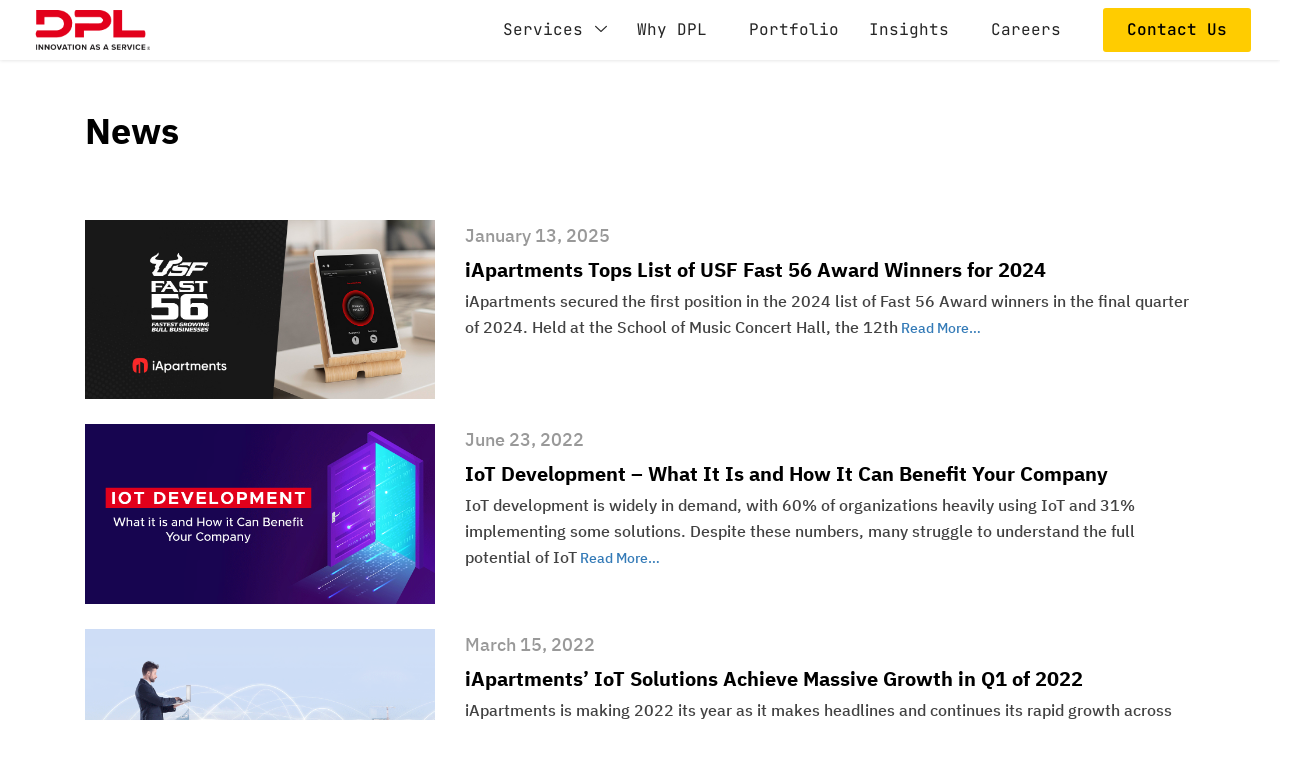

--- FILE ---
content_type: text/html; charset=utf-8
request_url: https://www.google.com/recaptcha/api2/anchor?ar=1&k=6Lfar0wqAAAAACD4Q7pRnoNs2Ix2PNYDHpTD0894&co=aHR0cHM6Ly93d3cuZHBsaXQuY29tOjQ0Mw..&hl=en&v=N67nZn4AqZkNcbeMu4prBgzg&size=invisible&anchor-ms=20000&execute-ms=30000&cb=dlrk886td4ev
body_size: 48844
content:
<!DOCTYPE HTML><html dir="ltr" lang="en"><head><meta http-equiv="Content-Type" content="text/html; charset=UTF-8">
<meta http-equiv="X-UA-Compatible" content="IE=edge">
<title>reCAPTCHA</title>
<style type="text/css">
/* cyrillic-ext */
@font-face {
  font-family: 'Roboto';
  font-style: normal;
  font-weight: 400;
  font-stretch: 100%;
  src: url(//fonts.gstatic.com/s/roboto/v48/KFO7CnqEu92Fr1ME7kSn66aGLdTylUAMa3GUBHMdazTgWw.woff2) format('woff2');
  unicode-range: U+0460-052F, U+1C80-1C8A, U+20B4, U+2DE0-2DFF, U+A640-A69F, U+FE2E-FE2F;
}
/* cyrillic */
@font-face {
  font-family: 'Roboto';
  font-style: normal;
  font-weight: 400;
  font-stretch: 100%;
  src: url(//fonts.gstatic.com/s/roboto/v48/KFO7CnqEu92Fr1ME7kSn66aGLdTylUAMa3iUBHMdazTgWw.woff2) format('woff2');
  unicode-range: U+0301, U+0400-045F, U+0490-0491, U+04B0-04B1, U+2116;
}
/* greek-ext */
@font-face {
  font-family: 'Roboto';
  font-style: normal;
  font-weight: 400;
  font-stretch: 100%;
  src: url(//fonts.gstatic.com/s/roboto/v48/KFO7CnqEu92Fr1ME7kSn66aGLdTylUAMa3CUBHMdazTgWw.woff2) format('woff2');
  unicode-range: U+1F00-1FFF;
}
/* greek */
@font-face {
  font-family: 'Roboto';
  font-style: normal;
  font-weight: 400;
  font-stretch: 100%;
  src: url(//fonts.gstatic.com/s/roboto/v48/KFO7CnqEu92Fr1ME7kSn66aGLdTylUAMa3-UBHMdazTgWw.woff2) format('woff2');
  unicode-range: U+0370-0377, U+037A-037F, U+0384-038A, U+038C, U+038E-03A1, U+03A3-03FF;
}
/* math */
@font-face {
  font-family: 'Roboto';
  font-style: normal;
  font-weight: 400;
  font-stretch: 100%;
  src: url(//fonts.gstatic.com/s/roboto/v48/KFO7CnqEu92Fr1ME7kSn66aGLdTylUAMawCUBHMdazTgWw.woff2) format('woff2');
  unicode-range: U+0302-0303, U+0305, U+0307-0308, U+0310, U+0312, U+0315, U+031A, U+0326-0327, U+032C, U+032F-0330, U+0332-0333, U+0338, U+033A, U+0346, U+034D, U+0391-03A1, U+03A3-03A9, U+03B1-03C9, U+03D1, U+03D5-03D6, U+03F0-03F1, U+03F4-03F5, U+2016-2017, U+2034-2038, U+203C, U+2040, U+2043, U+2047, U+2050, U+2057, U+205F, U+2070-2071, U+2074-208E, U+2090-209C, U+20D0-20DC, U+20E1, U+20E5-20EF, U+2100-2112, U+2114-2115, U+2117-2121, U+2123-214F, U+2190, U+2192, U+2194-21AE, U+21B0-21E5, U+21F1-21F2, U+21F4-2211, U+2213-2214, U+2216-22FF, U+2308-230B, U+2310, U+2319, U+231C-2321, U+2336-237A, U+237C, U+2395, U+239B-23B7, U+23D0, U+23DC-23E1, U+2474-2475, U+25AF, U+25B3, U+25B7, U+25BD, U+25C1, U+25CA, U+25CC, U+25FB, U+266D-266F, U+27C0-27FF, U+2900-2AFF, U+2B0E-2B11, U+2B30-2B4C, U+2BFE, U+3030, U+FF5B, U+FF5D, U+1D400-1D7FF, U+1EE00-1EEFF;
}
/* symbols */
@font-face {
  font-family: 'Roboto';
  font-style: normal;
  font-weight: 400;
  font-stretch: 100%;
  src: url(//fonts.gstatic.com/s/roboto/v48/KFO7CnqEu92Fr1ME7kSn66aGLdTylUAMaxKUBHMdazTgWw.woff2) format('woff2');
  unicode-range: U+0001-000C, U+000E-001F, U+007F-009F, U+20DD-20E0, U+20E2-20E4, U+2150-218F, U+2190, U+2192, U+2194-2199, U+21AF, U+21E6-21F0, U+21F3, U+2218-2219, U+2299, U+22C4-22C6, U+2300-243F, U+2440-244A, U+2460-24FF, U+25A0-27BF, U+2800-28FF, U+2921-2922, U+2981, U+29BF, U+29EB, U+2B00-2BFF, U+4DC0-4DFF, U+FFF9-FFFB, U+10140-1018E, U+10190-1019C, U+101A0, U+101D0-101FD, U+102E0-102FB, U+10E60-10E7E, U+1D2C0-1D2D3, U+1D2E0-1D37F, U+1F000-1F0FF, U+1F100-1F1AD, U+1F1E6-1F1FF, U+1F30D-1F30F, U+1F315, U+1F31C, U+1F31E, U+1F320-1F32C, U+1F336, U+1F378, U+1F37D, U+1F382, U+1F393-1F39F, U+1F3A7-1F3A8, U+1F3AC-1F3AF, U+1F3C2, U+1F3C4-1F3C6, U+1F3CA-1F3CE, U+1F3D4-1F3E0, U+1F3ED, U+1F3F1-1F3F3, U+1F3F5-1F3F7, U+1F408, U+1F415, U+1F41F, U+1F426, U+1F43F, U+1F441-1F442, U+1F444, U+1F446-1F449, U+1F44C-1F44E, U+1F453, U+1F46A, U+1F47D, U+1F4A3, U+1F4B0, U+1F4B3, U+1F4B9, U+1F4BB, U+1F4BF, U+1F4C8-1F4CB, U+1F4D6, U+1F4DA, U+1F4DF, U+1F4E3-1F4E6, U+1F4EA-1F4ED, U+1F4F7, U+1F4F9-1F4FB, U+1F4FD-1F4FE, U+1F503, U+1F507-1F50B, U+1F50D, U+1F512-1F513, U+1F53E-1F54A, U+1F54F-1F5FA, U+1F610, U+1F650-1F67F, U+1F687, U+1F68D, U+1F691, U+1F694, U+1F698, U+1F6AD, U+1F6B2, U+1F6B9-1F6BA, U+1F6BC, U+1F6C6-1F6CF, U+1F6D3-1F6D7, U+1F6E0-1F6EA, U+1F6F0-1F6F3, U+1F6F7-1F6FC, U+1F700-1F7FF, U+1F800-1F80B, U+1F810-1F847, U+1F850-1F859, U+1F860-1F887, U+1F890-1F8AD, U+1F8B0-1F8BB, U+1F8C0-1F8C1, U+1F900-1F90B, U+1F93B, U+1F946, U+1F984, U+1F996, U+1F9E9, U+1FA00-1FA6F, U+1FA70-1FA7C, U+1FA80-1FA89, U+1FA8F-1FAC6, U+1FACE-1FADC, U+1FADF-1FAE9, U+1FAF0-1FAF8, U+1FB00-1FBFF;
}
/* vietnamese */
@font-face {
  font-family: 'Roboto';
  font-style: normal;
  font-weight: 400;
  font-stretch: 100%;
  src: url(//fonts.gstatic.com/s/roboto/v48/KFO7CnqEu92Fr1ME7kSn66aGLdTylUAMa3OUBHMdazTgWw.woff2) format('woff2');
  unicode-range: U+0102-0103, U+0110-0111, U+0128-0129, U+0168-0169, U+01A0-01A1, U+01AF-01B0, U+0300-0301, U+0303-0304, U+0308-0309, U+0323, U+0329, U+1EA0-1EF9, U+20AB;
}
/* latin-ext */
@font-face {
  font-family: 'Roboto';
  font-style: normal;
  font-weight: 400;
  font-stretch: 100%;
  src: url(//fonts.gstatic.com/s/roboto/v48/KFO7CnqEu92Fr1ME7kSn66aGLdTylUAMa3KUBHMdazTgWw.woff2) format('woff2');
  unicode-range: U+0100-02BA, U+02BD-02C5, U+02C7-02CC, U+02CE-02D7, U+02DD-02FF, U+0304, U+0308, U+0329, U+1D00-1DBF, U+1E00-1E9F, U+1EF2-1EFF, U+2020, U+20A0-20AB, U+20AD-20C0, U+2113, U+2C60-2C7F, U+A720-A7FF;
}
/* latin */
@font-face {
  font-family: 'Roboto';
  font-style: normal;
  font-weight: 400;
  font-stretch: 100%;
  src: url(//fonts.gstatic.com/s/roboto/v48/KFO7CnqEu92Fr1ME7kSn66aGLdTylUAMa3yUBHMdazQ.woff2) format('woff2');
  unicode-range: U+0000-00FF, U+0131, U+0152-0153, U+02BB-02BC, U+02C6, U+02DA, U+02DC, U+0304, U+0308, U+0329, U+2000-206F, U+20AC, U+2122, U+2191, U+2193, U+2212, U+2215, U+FEFF, U+FFFD;
}
/* cyrillic-ext */
@font-face {
  font-family: 'Roboto';
  font-style: normal;
  font-weight: 500;
  font-stretch: 100%;
  src: url(//fonts.gstatic.com/s/roboto/v48/KFO7CnqEu92Fr1ME7kSn66aGLdTylUAMa3GUBHMdazTgWw.woff2) format('woff2');
  unicode-range: U+0460-052F, U+1C80-1C8A, U+20B4, U+2DE0-2DFF, U+A640-A69F, U+FE2E-FE2F;
}
/* cyrillic */
@font-face {
  font-family: 'Roboto';
  font-style: normal;
  font-weight: 500;
  font-stretch: 100%;
  src: url(//fonts.gstatic.com/s/roboto/v48/KFO7CnqEu92Fr1ME7kSn66aGLdTylUAMa3iUBHMdazTgWw.woff2) format('woff2');
  unicode-range: U+0301, U+0400-045F, U+0490-0491, U+04B0-04B1, U+2116;
}
/* greek-ext */
@font-face {
  font-family: 'Roboto';
  font-style: normal;
  font-weight: 500;
  font-stretch: 100%;
  src: url(//fonts.gstatic.com/s/roboto/v48/KFO7CnqEu92Fr1ME7kSn66aGLdTylUAMa3CUBHMdazTgWw.woff2) format('woff2');
  unicode-range: U+1F00-1FFF;
}
/* greek */
@font-face {
  font-family: 'Roboto';
  font-style: normal;
  font-weight: 500;
  font-stretch: 100%;
  src: url(//fonts.gstatic.com/s/roboto/v48/KFO7CnqEu92Fr1ME7kSn66aGLdTylUAMa3-UBHMdazTgWw.woff2) format('woff2');
  unicode-range: U+0370-0377, U+037A-037F, U+0384-038A, U+038C, U+038E-03A1, U+03A3-03FF;
}
/* math */
@font-face {
  font-family: 'Roboto';
  font-style: normal;
  font-weight: 500;
  font-stretch: 100%;
  src: url(//fonts.gstatic.com/s/roboto/v48/KFO7CnqEu92Fr1ME7kSn66aGLdTylUAMawCUBHMdazTgWw.woff2) format('woff2');
  unicode-range: U+0302-0303, U+0305, U+0307-0308, U+0310, U+0312, U+0315, U+031A, U+0326-0327, U+032C, U+032F-0330, U+0332-0333, U+0338, U+033A, U+0346, U+034D, U+0391-03A1, U+03A3-03A9, U+03B1-03C9, U+03D1, U+03D5-03D6, U+03F0-03F1, U+03F4-03F5, U+2016-2017, U+2034-2038, U+203C, U+2040, U+2043, U+2047, U+2050, U+2057, U+205F, U+2070-2071, U+2074-208E, U+2090-209C, U+20D0-20DC, U+20E1, U+20E5-20EF, U+2100-2112, U+2114-2115, U+2117-2121, U+2123-214F, U+2190, U+2192, U+2194-21AE, U+21B0-21E5, U+21F1-21F2, U+21F4-2211, U+2213-2214, U+2216-22FF, U+2308-230B, U+2310, U+2319, U+231C-2321, U+2336-237A, U+237C, U+2395, U+239B-23B7, U+23D0, U+23DC-23E1, U+2474-2475, U+25AF, U+25B3, U+25B7, U+25BD, U+25C1, U+25CA, U+25CC, U+25FB, U+266D-266F, U+27C0-27FF, U+2900-2AFF, U+2B0E-2B11, U+2B30-2B4C, U+2BFE, U+3030, U+FF5B, U+FF5D, U+1D400-1D7FF, U+1EE00-1EEFF;
}
/* symbols */
@font-face {
  font-family: 'Roboto';
  font-style: normal;
  font-weight: 500;
  font-stretch: 100%;
  src: url(//fonts.gstatic.com/s/roboto/v48/KFO7CnqEu92Fr1ME7kSn66aGLdTylUAMaxKUBHMdazTgWw.woff2) format('woff2');
  unicode-range: U+0001-000C, U+000E-001F, U+007F-009F, U+20DD-20E0, U+20E2-20E4, U+2150-218F, U+2190, U+2192, U+2194-2199, U+21AF, U+21E6-21F0, U+21F3, U+2218-2219, U+2299, U+22C4-22C6, U+2300-243F, U+2440-244A, U+2460-24FF, U+25A0-27BF, U+2800-28FF, U+2921-2922, U+2981, U+29BF, U+29EB, U+2B00-2BFF, U+4DC0-4DFF, U+FFF9-FFFB, U+10140-1018E, U+10190-1019C, U+101A0, U+101D0-101FD, U+102E0-102FB, U+10E60-10E7E, U+1D2C0-1D2D3, U+1D2E0-1D37F, U+1F000-1F0FF, U+1F100-1F1AD, U+1F1E6-1F1FF, U+1F30D-1F30F, U+1F315, U+1F31C, U+1F31E, U+1F320-1F32C, U+1F336, U+1F378, U+1F37D, U+1F382, U+1F393-1F39F, U+1F3A7-1F3A8, U+1F3AC-1F3AF, U+1F3C2, U+1F3C4-1F3C6, U+1F3CA-1F3CE, U+1F3D4-1F3E0, U+1F3ED, U+1F3F1-1F3F3, U+1F3F5-1F3F7, U+1F408, U+1F415, U+1F41F, U+1F426, U+1F43F, U+1F441-1F442, U+1F444, U+1F446-1F449, U+1F44C-1F44E, U+1F453, U+1F46A, U+1F47D, U+1F4A3, U+1F4B0, U+1F4B3, U+1F4B9, U+1F4BB, U+1F4BF, U+1F4C8-1F4CB, U+1F4D6, U+1F4DA, U+1F4DF, U+1F4E3-1F4E6, U+1F4EA-1F4ED, U+1F4F7, U+1F4F9-1F4FB, U+1F4FD-1F4FE, U+1F503, U+1F507-1F50B, U+1F50D, U+1F512-1F513, U+1F53E-1F54A, U+1F54F-1F5FA, U+1F610, U+1F650-1F67F, U+1F687, U+1F68D, U+1F691, U+1F694, U+1F698, U+1F6AD, U+1F6B2, U+1F6B9-1F6BA, U+1F6BC, U+1F6C6-1F6CF, U+1F6D3-1F6D7, U+1F6E0-1F6EA, U+1F6F0-1F6F3, U+1F6F7-1F6FC, U+1F700-1F7FF, U+1F800-1F80B, U+1F810-1F847, U+1F850-1F859, U+1F860-1F887, U+1F890-1F8AD, U+1F8B0-1F8BB, U+1F8C0-1F8C1, U+1F900-1F90B, U+1F93B, U+1F946, U+1F984, U+1F996, U+1F9E9, U+1FA00-1FA6F, U+1FA70-1FA7C, U+1FA80-1FA89, U+1FA8F-1FAC6, U+1FACE-1FADC, U+1FADF-1FAE9, U+1FAF0-1FAF8, U+1FB00-1FBFF;
}
/* vietnamese */
@font-face {
  font-family: 'Roboto';
  font-style: normal;
  font-weight: 500;
  font-stretch: 100%;
  src: url(//fonts.gstatic.com/s/roboto/v48/KFO7CnqEu92Fr1ME7kSn66aGLdTylUAMa3OUBHMdazTgWw.woff2) format('woff2');
  unicode-range: U+0102-0103, U+0110-0111, U+0128-0129, U+0168-0169, U+01A0-01A1, U+01AF-01B0, U+0300-0301, U+0303-0304, U+0308-0309, U+0323, U+0329, U+1EA0-1EF9, U+20AB;
}
/* latin-ext */
@font-face {
  font-family: 'Roboto';
  font-style: normal;
  font-weight: 500;
  font-stretch: 100%;
  src: url(//fonts.gstatic.com/s/roboto/v48/KFO7CnqEu92Fr1ME7kSn66aGLdTylUAMa3KUBHMdazTgWw.woff2) format('woff2');
  unicode-range: U+0100-02BA, U+02BD-02C5, U+02C7-02CC, U+02CE-02D7, U+02DD-02FF, U+0304, U+0308, U+0329, U+1D00-1DBF, U+1E00-1E9F, U+1EF2-1EFF, U+2020, U+20A0-20AB, U+20AD-20C0, U+2113, U+2C60-2C7F, U+A720-A7FF;
}
/* latin */
@font-face {
  font-family: 'Roboto';
  font-style: normal;
  font-weight: 500;
  font-stretch: 100%;
  src: url(//fonts.gstatic.com/s/roboto/v48/KFO7CnqEu92Fr1ME7kSn66aGLdTylUAMa3yUBHMdazQ.woff2) format('woff2');
  unicode-range: U+0000-00FF, U+0131, U+0152-0153, U+02BB-02BC, U+02C6, U+02DA, U+02DC, U+0304, U+0308, U+0329, U+2000-206F, U+20AC, U+2122, U+2191, U+2193, U+2212, U+2215, U+FEFF, U+FFFD;
}
/* cyrillic-ext */
@font-face {
  font-family: 'Roboto';
  font-style: normal;
  font-weight: 900;
  font-stretch: 100%;
  src: url(//fonts.gstatic.com/s/roboto/v48/KFO7CnqEu92Fr1ME7kSn66aGLdTylUAMa3GUBHMdazTgWw.woff2) format('woff2');
  unicode-range: U+0460-052F, U+1C80-1C8A, U+20B4, U+2DE0-2DFF, U+A640-A69F, U+FE2E-FE2F;
}
/* cyrillic */
@font-face {
  font-family: 'Roboto';
  font-style: normal;
  font-weight: 900;
  font-stretch: 100%;
  src: url(//fonts.gstatic.com/s/roboto/v48/KFO7CnqEu92Fr1ME7kSn66aGLdTylUAMa3iUBHMdazTgWw.woff2) format('woff2');
  unicode-range: U+0301, U+0400-045F, U+0490-0491, U+04B0-04B1, U+2116;
}
/* greek-ext */
@font-face {
  font-family: 'Roboto';
  font-style: normal;
  font-weight: 900;
  font-stretch: 100%;
  src: url(//fonts.gstatic.com/s/roboto/v48/KFO7CnqEu92Fr1ME7kSn66aGLdTylUAMa3CUBHMdazTgWw.woff2) format('woff2');
  unicode-range: U+1F00-1FFF;
}
/* greek */
@font-face {
  font-family: 'Roboto';
  font-style: normal;
  font-weight: 900;
  font-stretch: 100%;
  src: url(//fonts.gstatic.com/s/roboto/v48/KFO7CnqEu92Fr1ME7kSn66aGLdTylUAMa3-UBHMdazTgWw.woff2) format('woff2');
  unicode-range: U+0370-0377, U+037A-037F, U+0384-038A, U+038C, U+038E-03A1, U+03A3-03FF;
}
/* math */
@font-face {
  font-family: 'Roboto';
  font-style: normal;
  font-weight: 900;
  font-stretch: 100%;
  src: url(//fonts.gstatic.com/s/roboto/v48/KFO7CnqEu92Fr1ME7kSn66aGLdTylUAMawCUBHMdazTgWw.woff2) format('woff2');
  unicode-range: U+0302-0303, U+0305, U+0307-0308, U+0310, U+0312, U+0315, U+031A, U+0326-0327, U+032C, U+032F-0330, U+0332-0333, U+0338, U+033A, U+0346, U+034D, U+0391-03A1, U+03A3-03A9, U+03B1-03C9, U+03D1, U+03D5-03D6, U+03F0-03F1, U+03F4-03F5, U+2016-2017, U+2034-2038, U+203C, U+2040, U+2043, U+2047, U+2050, U+2057, U+205F, U+2070-2071, U+2074-208E, U+2090-209C, U+20D0-20DC, U+20E1, U+20E5-20EF, U+2100-2112, U+2114-2115, U+2117-2121, U+2123-214F, U+2190, U+2192, U+2194-21AE, U+21B0-21E5, U+21F1-21F2, U+21F4-2211, U+2213-2214, U+2216-22FF, U+2308-230B, U+2310, U+2319, U+231C-2321, U+2336-237A, U+237C, U+2395, U+239B-23B7, U+23D0, U+23DC-23E1, U+2474-2475, U+25AF, U+25B3, U+25B7, U+25BD, U+25C1, U+25CA, U+25CC, U+25FB, U+266D-266F, U+27C0-27FF, U+2900-2AFF, U+2B0E-2B11, U+2B30-2B4C, U+2BFE, U+3030, U+FF5B, U+FF5D, U+1D400-1D7FF, U+1EE00-1EEFF;
}
/* symbols */
@font-face {
  font-family: 'Roboto';
  font-style: normal;
  font-weight: 900;
  font-stretch: 100%;
  src: url(//fonts.gstatic.com/s/roboto/v48/KFO7CnqEu92Fr1ME7kSn66aGLdTylUAMaxKUBHMdazTgWw.woff2) format('woff2');
  unicode-range: U+0001-000C, U+000E-001F, U+007F-009F, U+20DD-20E0, U+20E2-20E4, U+2150-218F, U+2190, U+2192, U+2194-2199, U+21AF, U+21E6-21F0, U+21F3, U+2218-2219, U+2299, U+22C4-22C6, U+2300-243F, U+2440-244A, U+2460-24FF, U+25A0-27BF, U+2800-28FF, U+2921-2922, U+2981, U+29BF, U+29EB, U+2B00-2BFF, U+4DC0-4DFF, U+FFF9-FFFB, U+10140-1018E, U+10190-1019C, U+101A0, U+101D0-101FD, U+102E0-102FB, U+10E60-10E7E, U+1D2C0-1D2D3, U+1D2E0-1D37F, U+1F000-1F0FF, U+1F100-1F1AD, U+1F1E6-1F1FF, U+1F30D-1F30F, U+1F315, U+1F31C, U+1F31E, U+1F320-1F32C, U+1F336, U+1F378, U+1F37D, U+1F382, U+1F393-1F39F, U+1F3A7-1F3A8, U+1F3AC-1F3AF, U+1F3C2, U+1F3C4-1F3C6, U+1F3CA-1F3CE, U+1F3D4-1F3E0, U+1F3ED, U+1F3F1-1F3F3, U+1F3F5-1F3F7, U+1F408, U+1F415, U+1F41F, U+1F426, U+1F43F, U+1F441-1F442, U+1F444, U+1F446-1F449, U+1F44C-1F44E, U+1F453, U+1F46A, U+1F47D, U+1F4A3, U+1F4B0, U+1F4B3, U+1F4B9, U+1F4BB, U+1F4BF, U+1F4C8-1F4CB, U+1F4D6, U+1F4DA, U+1F4DF, U+1F4E3-1F4E6, U+1F4EA-1F4ED, U+1F4F7, U+1F4F9-1F4FB, U+1F4FD-1F4FE, U+1F503, U+1F507-1F50B, U+1F50D, U+1F512-1F513, U+1F53E-1F54A, U+1F54F-1F5FA, U+1F610, U+1F650-1F67F, U+1F687, U+1F68D, U+1F691, U+1F694, U+1F698, U+1F6AD, U+1F6B2, U+1F6B9-1F6BA, U+1F6BC, U+1F6C6-1F6CF, U+1F6D3-1F6D7, U+1F6E0-1F6EA, U+1F6F0-1F6F3, U+1F6F7-1F6FC, U+1F700-1F7FF, U+1F800-1F80B, U+1F810-1F847, U+1F850-1F859, U+1F860-1F887, U+1F890-1F8AD, U+1F8B0-1F8BB, U+1F8C0-1F8C1, U+1F900-1F90B, U+1F93B, U+1F946, U+1F984, U+1F996, U+1F9E9, U+1FA00-1FA6F, U+1FA70-1FA7C, U+1FA80-1FA89, U+1FA8F-1FAC6, U+1FACE-1FADC, U+1FADF-1FAE9, U+1FAF0-1FAF8, U+1FB00-1FBFF;
}
/* vietnamese */
@font-face {
  font-family: 'Roboto';
  font-style: normal;
  font-weight: 900;
  font-stretch: 100%;
  src: url(//fonts.gstatic.com/s/roboto/v48/KFO7CnqEu92Fr1ME7kSn66aGLdTylUAMa3OUBHMdazTgWw.woff2) format('woff2');
  unicode-range: U+0102-0103, U+0110-0111, U+0128-0129, U+0168-0169, U+01A0-01A1, U+01AF-01B0, U+0300-0301, U+0303-0304, U+0308-0309, U+0323, U+0329, U+1EA0-1EF9, U+20AB;
}
/* latin-ext */
@font-face {
  font-family: 'Roboto';
  font-style: normal;
  font-weight: 900;
  font-stretch: 100%;
  src: url(//fonts.gstatic.com/s/roboto/v48/KFO7CnqEu92Fr1ME7kSn66aGLdTylUAMa3KUBHMdazTgWw.woff2) format('woff2');
  unicode-range: U+0100-02BA, U+02BD-02C5, U+02C7-02CC, U+02CE-02D7, U+02DD-02FF, U+0304, U+0308, U+0329, U+1D00-1DBF, U+1E00-1E9F, U+1EF2-1EFF, U+2020, U+20A0-20AB, U+20AD-20C0, U+2113, U+2C60-2C7F, U+A720-A7FF;
}
/* latin */
@font-face {
  font-family: 'Roboto';
  font-style: normal;
  font-weight: 900;
  font-stretch: 100%;
  src: url(//fonts.gstatic.com/s/roboto/v48/KFO7CnqEu92Fr1ME7kSn66aGLdTylUAMa3yUBHMdazQ.woff2) format('woff2');
  unicode-range: U+0000-00FF, U+0131, U+0152-0153, U+02BB-02BC, U+02C6, U+02DA, U+02DC, U+0304, U+0308, U+0329, U+2000-206F, U+20AC, U+2122, U+2191, U+2193, U+2212, U+2215, U+FEFF, U+FFFD;
}

</style>
<link rel="stylesheet" type="text/css" href="https://www.gstatic.com/recaptcha/releases/N67nZn4AqZkNcbeMu4prBgzg/styles__ltr.css">
<script nonce="MV6RZ4vqK9QbngJf8-Lz5A" type="text/javascript">window['__recaptcha_api'] = 'https://www.google.com/recaptcha/api2/';</script>
<script type="text/javascript" src="https://www.gstatic.com/recaptcha/releases/N67nZn4AqZkNcbeMu4prBgzg/recaptcha__en.js" nonce="MV6RZ4vqK9QbngJf8-Lz5A">
      
    </script></head>
<body><div id="rc-anchor-alert" class="rc-anchor-alert"></div>
<input type="hidden" id="recaptcha-token" value="[base64]">
<script type="text/javascript" nonce="MV6RZ4vqK9QbngJf8-Lz5A">
      recaptcha.anchor.Main.init("[\x22ainput\x22,[\x22bgdata\x22,\x22\x22,\[base64]/[base64]/[base64]/ZyhXLGgpOnEoW04sMjEsbF0sVywwKSxoKSxmYWxzZSxmYWxzZSl9Y2F0Y2goayl7RygzNTgsVyk/[base64]/[base64]/[base64]/[base64]/[base64]/[base64]/[base64]/bmV3IEJbT10oRFswXSk6dz09Mj9uZXcgQltPXShEWzBdLERbMV0pOnc9PTM/bmV3IEJbT10oRFswXSxEWzFdLERbMl0pOnc9PTQ/[base64]/[base64]/[base64]/[base64]/[base64]\\u003d\x22,\[base64]\x22,\[base64]/Dl8O3w7ctZsOfw5TCnFPDscOwCMKQdMOywqHDkUfCrsKmXsOdw4HDhhdfw4NvbMOUwq/DtVovwq8SwrjCjmDDlDwEw7vCiHfDkToMDsKgGRPCuXtDAcKZH04SGMKOMsK0VgfCti/[base64]/FWzDhWbCmMOcwoFtVMK5dUAww4HCoMOSw5tdw77DpcKmScOjHT9PwoRWG21TwphzwqTCnjnDuzPCk8K7wp3DosKUfRjDnMKSWEtUw6jCnhITwqw1UDNOw4DDpMOXw6TDoMKpYsKQwpDCl8OnUMOFecOwEcOuwrQ8RcOHCMKPAcO4N3/CvUjCtXbCsMO0FwfCqMKZa0/[base64]/Cm8K3PsKwwqIwU8O1wpPCsF/DtTQOw7vCjcKhdk4xwozComJGZ8KkLFzDn8O3NcOkwpsJwqwKwpoXw4rDkiLCjcKzw744w57Cv8Kyw5dadh3ChijCrsO9w4FFw4rCtXnClcOWwqTCpSx/T8KMwoREw6IKw75iWUPDtU9lbTXCjMOjwrvCqGtWwrgMw7MqwrXCsMOJZMKJMl/DtsOqw7zDssOhO8KOVynDlSZJZsK3I1J8w53DmGjDtcOHwp5AIgIIw4Ibw7LCmsO9wpTDl8Khw4k5PsOQw69UwpfDpMO4KMK4wqE/YErCjyHCssO5wqzDrBUTwrxiV8OUwrXDssKDRcOMw71dw5HCoH05BSIqWC8eFGLClcOpwppeUkXDkcOuFCvCslZkwpfDm8KOwqTDg8KaVxxtDydYN30ybHrDjsOSOjoGwq/DqQzCq8OdDEhhw6I/wqN1wqPCg8Klw7V7PH9+CcOlVx0swowLWMK/DDLCmsOMw6tswpbDs8OTW8K4w6bCixLCh29nwqfDlsO2wpzDjXzDnsOZwq/[base64]/Dlj5uBWt+wp3DmX4iQFZkf8KKwojDmcK/worDnWRjFCjCpcKTJMK5HsOfw47CkhI+w5c0WH/DhXUQwoPCnBBEw6jDiD/[base64]/K8O6D8OGQFc2woPDlTZ+w7wFEkk5MH0sGcKPYhoXw7cRwqjCng4qNzrCmBTCt8KWd3IJw4hcwopyHcO8B3ZQw6fDk8Kiw4Q6w73DhF/Di8OJGzgQeRY/w7gTUsKdw6TDvDgVw5XCjQkgeRfDn8O5w4fCgsO/[base64]/[base64]/DszpIaV/DhiAgGsKnwp7DksO/f2HCt0RGwpY/w6gbwrXCvTYwdl3DvsO9wowkwprDs8KowoRDUV85w5HDiMOswpHDlMKVwqcIXsKWw5bDv8KdXsO4J8OiBBtfEMOyw6/Cih0QwrvCoVARwokZw5TDgwoTZsKlPsOJWcOJZsKIw4AZMcKFWDzDv8O2B8KAw5kfUH7DlcK8w4DDpAzDh00iSltyMXEPwo3Dg33DrgrDlsO/IS7DjBjDtmvCoBvCl8KWwp07w4QHUB4Hwo/Ctm0pwoDDgcOFwpjDl341w5/Du1AdXEZ9w4tGbMK2wrvCglHDumPCgcO6wrJaw51eW8K3wr7Cvi4owr9RfwFFwqB6ISYEZXlxwqFQWsK4OsKnXCg7eMOwNRLDrWjCnzbDrcKxwqnDssKYwqR6woI/bsOvdMO1EzJ7woFSwqUSIBDDqcK7dlh+wonDsmnCriDDkWPCszDDl8O4w4cqwoULw7I+UhjDtzrDrQnCp8OAUi9EfcOoRzoeF0nDl1wcKw/Cs3hBI8Owwq4dGGY2QirDmcKYHUZlwq/DpRHChcKXw7EWA0jDjsOQIFLDuyE4bcKaVHdqw7HDlC3DhsK9w4kQw4Y8JMOpX1XCm8KRw5hNcV/[base64]/DjcKCwpnDh8KeF0XDv8Knw6QQwrDDjsKPw6zDgjhhHDUMw7VNwr8UFSvCqDMIw6bCjcOcCDghIcKdwrzCtlxswppNXMOyw4kRR2nCkljDiMOResKtV1U7McKIwqZ2woLCsC5RIns1AHFhwo/DqntgwoYWw4N0ZV/DhsOVwpzCsDsaecKALMKhwrJoYX9cwoAMG8KBcMKeaW1UHjnDqsKvwqjCl8KZTsOpw6vCiwoswr/DuMKSXcKiwowrwqnDogIEwrPCscO5TsOUN8K4wpjCvsKJN8OGwpBlwrvCtMKrSW0DwrPCm2FPwphfMmFywrfDug7DoW/Di8OuURzCtcO3cHxJd38Kwq5ECjURC8OhUg9zO3pnMRR7E8OjHsOJF8KcCMK8wrYfO8OMfsOPVX/CksOGJVbDhDrDqMOKZsKwXmZQE8KfbwjDl8OXasOjwoRDbsO8cUHCt3k/ccKdwrXDkEDDmsK9OBcKGknCnDJWwo8+c8Ksw7HDsxdpwrg0worDjg3CtGvDuhzDsMKFw55INcO/Q8Ohw5pUw4HDhE7DjsOPw6vDucO/VcKAQMKfYCg/wqXDqSDCmCfClX9xw65XwqLCv8OQw796M8KXQMKEw4XCpMO1YMKjwoTDnwbCu0PDvDTCo3Yuw4RjVcOVw4M+FwoPwoXDu3BZcQbDmhbClMOnQkNVw7fDsTzDiXpqw5d1wojDjsOawpRmIsKbDMKfdsOjw4oVwrDCpwMYCcKsOsKGwojCgcOzwp/Cu8OtTsKqwpHChcOJw57DtcK9w4g5wqFGYh0SLMKtw5/DpcOzOU5aN2EZw54BRBzCtcKdHsOGw4bCoMOLw5fDvMO6EcO0XFPDv8KPRcOSGgTCt8Kwwrolw4rDucKTw5nCnDXCj1fCjMKMAwTDoWTDpWlcwp7CusOhw4I3wqvCnsKXEcKwwqDCl8Kew6t3dcKlwpnDiQHCh2vDliPCnD/DjcO2ccK/wo/DgcKFwonCn8Oaw4/DgXXCvcOyD8O9XD3CmcOHAcKDw4IELk16DsOmUcKGSQghWX3DmsKEwqPChsO3w4MMw7IGJgjDqGTDkGzCq8O1wr7DsXg7w5BvXRQPw53DkWzDgx9MFW/DnBtNwojDlQTCvMKgwpHDrTDCpMKyw417w5ACwqxGwo7Dv8Oiw7rCk2xhMQNVTkRPwoLDiMKmw7LCqMKVwqjDnRvClkoVKA0uBMKKPyTDjjAnwrDClMKhIcKcwql4Q8OSwozCscKrw5cHw7vDlsKww5/DjcKXE8Ksah7CqcKow7rCgyPDrw7DvMKYwpbDmhgOwq0uw4AawrjDj8O5JFtLbQ/Dt8KOHgLCuMK4w7TDqGwow7vDv1/DqcKAwq3ChG7DuzZyKAQ0wrHDhWrCiUlAX8OzwocHF2PCqBolFcOIw5fDshYiwpnCqsKJcxPCo3/CtsKXTsOyanDDoMOEERwERHJYdjNZwoXCtFHCmz0Nwq7CiRTCqm5HKMK+wojDm2PDnFYBw5fDh8OYIC3CpcO/YcOqelBrNjDCvQVew7lfwp3DsV7DmRAFwofDocKUfcKIGcK5w5fDo8Ogw75aIcKQCcKHeC/[base64]/Cu8O/wrzDhHvCg1sQHnwgHcKAVcKowqPDuntTLnLDq8OATMOsA2VRJVhWwq7CkBMFEnQAw6LDn8ODw4UJwpvDkHs4awwJw6/DkS8DwpnDlMO/w4sgw40XN3LChsOYcMKMw4cEO8Kgw6VXdWvDhsOSe8O/[base64]/w6opw6lSOUcCw4V4f3cZw4nCtQnDm8OJScOSN8KjXF1oclM2wq3Cj8Kwwp9IUsKnw7Edw5RKw6fDpsOySwxNMU7CiMOew5/CgR/CtMOTSsKrMcOERAfCg8K0YcO8QMKhQRjDpUoje3zChcOEccKNw5XDm8KkAMOIw4wow4omwrvDgSghfh3DiXzCtSBpS8O4UcKjAcOXLcKSDMKiwqkIw5/DiA7CtsO1QcKPwpbChWzCqcOKwo4PZgwVwpo3w5/[base64]/DpcK3esKDIwLCpcOuC8KZBhBpQG18XgPCkCZtw5bCpSfDukPDg8O2FcOiLFNGGj3CjcKQw6l8Jy7CgcKmw7HDuMKjwpkROsK6w4BRRcKCacKAesObw4jDjcKcFS/CviNaP2w5wqB7NsKXZDxTQMOGwpHCkcO+woZ/fMOww7XDjXs3wr3DkMODw4jDn8KYwoxyw43Ct1XDnBLCv8K0wqfCsMO6wrXDt8OUwo/CjMKYRmBSE8KOw5BfwrIqVjfCl3zCo8KSwqfDrcOhCcK3wp3CrcOaC0wMUSkKT8KjY8Oaw4fDj0zDmx5Jwr3CsMKew7jDq3vDuHnDogfCsXbChFgPw6IgwoQWw4x5wqrDgRM0w6dLw5nCjcOHM8OWw7Exc8KJw4zDvH7Co0JPR159DsObaW/[base64]/DsnUSJcO8w6vDnMOxUGzCisKJA8OUw687XFfDnXM3w7/[base64]/[base64]/CpnEgbsOBUn/DilbDosOhaBPDgj9eD25BWsKVDDMfwoAywpjDgExhw53Ds8Klw4DDngk+OcKmwpDDn8OuwrZZwpUaDnttZgzCrkPDm3TDuXDCnMOLH8Kuwr/[base64]/[base64]/[base64]/DgcOgwovCncK4worDkMKAclRdDgUbKl9PA3zDksKAwoQOw4VkPcK4OMOXw5rCscOlB8OzwqnClHgPAMONAG/Ckkc9w7bDvh3ClGQyb8Ksw5UUw7rCs3d5cTXDkMKtwo05EcKDw7fDr8OSC8ODwrIuIg7DqFfCmjlGw5bDsV1SZcOeRWLDulxnwr5QKcK7YsKtasKHZlpfwqltw5csw4lgwoMxw73DtA4iRWk6PsKGwq5nMMObwpHDmMOlT8KAw6XDpmdfA8OvdsOlUn7Dk357wothw7/CvmNZEh9VwpLDp30swoByE8ObeMOvGCgWLj5/wonCgn9kwpbCtEjCtGPDvMKVVFDCgEgFBcKUw5Utw6AsUcKiCGU9WMOFZsKFw6xhw5gxPhF6dMOmw4DCoMOvPMK8OzDCu8KNGMKSwpPDsMOqw5kNw7nDp8OVwqNqLjk5wqnDnMKoHi/Di8O/HsO2wp13A8OYDEIKZxTClcOvZcKBwrnCnMOfXXLCjQTDnnnCsx9DQMONVsOGwpPDgsOzwpZAwqVKS2d6E8ODwpIEJ8OuVgzCjcKfcEzDpgE7Q0J8cg/CjsKewo58Ez7CkMORTUzDmFzCu8OKw6wmJ8ORwp7DgMKWdsKXRkDDt8K+w4A5wr3Cj8OOwonCj2LDgWAhw7hWwqU1w6PClsKGwqbDvsOCF8KUMMOqw61jwpbDtMOswqNbw6zChAsdPMK/N8OvbEvCmcKXFHDCusONw5Qmw7Rdw4g6CcOya8K2w40tw5fCqV/[base64]/woPCg8KqwpEqFcOIw4Zlwo7CsWDChsOsw6XCtcKQw4RQFsK/RMKfworDjB7CosKSwoMWCic2aUbCi8KrYGoJCMOba2XCtMOxwqXDiBcXw7bDsFjCkH7CvxlRKMKiwoLCmE9dw5PCpRdEwrvCnG/Ci8KLJUYgwonCqcKuw7nCj0fCvcOPGMOTdywiPBxUbMOIwqTDskNwEjvDmMOBw4bDjcKgfcObwqJeaGHCvcOfYHMswrPCqsOww6h1w7sBw6/CrcORanVAXMOwHsOow7PCuMOuWsKcw4QzHcKTwqbDsg9eM8KxbcOxD8OYOcK9awTDhMOUeHlsJQdmw6BPFjFCPsKMwqJ/YBRiw4YLw4PCiz7DtGd6wq5IVDbChsKdwq4REMOZwrINwpDDsXXCkwl5BEHCkMOvS8OnGGrCq1LDqD4uw53CsmJTA8OOwrRZVD3DuMO3w5/DrsOXwqrCiMOHUcOCMMKUU8OBRMOAwrMeQMK2cy4sw63DgXjDmMK5S8OZw5wpYMOna8K6w69Ww5kjwoDCq8K5cQzDgGnCujAGw7PClH/DocKkW8KbwpczTMOrWw52wo0aRMOfIgY0e1ltwrHCucKOw53DvU9xBMKMwpVeJkHDsgZMQcOPaMKQwrxBwqBnw6xCwqXCqcKoCsOyc8Kswo7Dq3TCh1ESwobCi8KFKcO5TsOFdcOkasOLNcODW8ObLQ1lWcOjeDhrGn8QwqFiEMOqw5fCt8ORw43CtWLDoR/Dk8OFdMKARVVkwpo2DRBFAcKVw582HcO7w7fCisOiM0INcMK4wozCkGlZwr7ChyXCmS4nw61yJSYxw5/DlUpPYT7CvDJjw57CnSrCg2I8w7NrSsOUw4TDpwTDvMKew5EQwo/[base64]/BMKqw7MLwppffVwAO8Oew6HDrcODTsKbJ8OSw47CmDkrw7DCmsKAJMK1B0/[base64]/DgQAoXktRFTIcwohdwqUkwo1Ew7dDCkTCkg/CmcO6woUgwr4hw6/CtRlDw5jCt37DnMKQw4zDo1/DjQnDtcKfORAaccOrwoUkwoXDoMOiw4xuw7xLw6MXasOXw6/Du8KiH17CjsOJwq1ow6bDjxJbwqnDgcKyf38Dck7DshsQPcO5c1nCocKXw6bChXLCnMOKw6LDisKTw4M0M8KoT8KmXMOiwqjCpB9NwqByw7jDtHcCT8OYdcK6IQbDoXZEIMKXw77Cm8OFKikuG2/Ckh/CvlTCj0gQFcOaG8Ozf23DtXHDjX3CkHnDsMOMZcOXwo3CvsOzwq0rFRTDqsOxDsOewrTCu8KOGMKgchNLemDDssOzDcOfXlgww5BXw67DpxoMw4rDgsKwwoVjw7QUYlYPLDoWwqxDwp/CiGsVG8Kgw6zCjiwKOlrDgTZIM8KPacOkTDvDj8O7wrscMMOUDS9TwrI6w5LDmMKKLjjDgBTDhMKNAG03w77CicKJw7TCkMO/wpjCkH44w67CihrCrMOrO3hZYyALwovCjsOcw4jCh8OBw7Y0ciNzfG0zwrDCimPDk1LCncOew5vDrsKrSyjDuWvChcKXw7LDi8KOwr8BED/[base64]/CtcK8YSxzFcKkbcOYwonDtcKjw6Yzw7DDizMqw4rDh8OSw4FIL8KVccKZdwnCncO/B8OnwoRAFWkfbcK3wphYw6V0KsK2DsKAwrLChAfDvsOwFsOoZCjDn8OdacKjMMOtw41NwqLDl8O3cS0LPsOpUhklw61uw5lbRDAcZsOgbR5tWsKVJiHDvy3CqcKCw5xSw57DjsKow6bCjcKdWHIcwqlcWsKMASXCh8Kewp90OSc/woDDvB/DrS8sAcKdwrEVwo1/QcK9aMKhwoPDlWNqaitydXXCnXTCumzCk8OpwpjDh8KJA8KQXEpawofCm3l3FsOhwrTConJ3dhrClFNrw7xRVcKQPmjCgsO9DcK4NCMhdFABY8O1USbCssO1w6g4E1UQwqXCiQpvwoPDrMOabjoLbwRjw4ZswrHCp8OIw4jCkyzDkMODFcK7wrDClD/CjFHDohgdU8O0SSTDpsK+dMOewqlbwqHCoCfCvsKNwqZLwr5PwpvCh15aSsKZHH0vwrdQw4A7wrzCtxMKQMKew6N+w63DmcOgw7vCri09LU3DrMK8wroPw5nCoxRhW8OeAsKiw5hfw6sVYQzDhMOkwqnDoTVgw5/Cn1ppw6XDkhM9wqbDhGJuwp9jPGjCs1zDtcKiwoLCmsKBwoVWw4bCtMKMUVrCpcKXX8KRwq9WwocEw7jCiDAowr0yworDsA1pw6/[base64]/CocO+TxLCr8KkJTg5I8K4fMOnwqTDuizDs8Kvw6TDucODwrDDrHtHCxQgwpc8eTLDo8KDw4k1w4ESw5wAwpbCvMKOAhoJw4Bbw7fCrWvDpMOcL8OpE8Oawo3DhcKddVk7wpRNT3AjMcKOw5XCow7DmMKVwrAAZsKlDxs6w5bDpQDDkj/Cs3/CocOUwrBUf8OHwo7CtcK2fsKswqZIw6nCrTDCosOmacKUwo4kwoQaTkQRwr/Dk8OWVEZ4wrhlw7vClntCw6w/JiI+w5wLw7fDr8OeF2wzeQ7Dl8KWwr1VAcK0wrDDkMKpEsKbfMKSE8K2ImnCnsK9worChMOlCx9XXU3Clituwq/Cs1HCqsKiL8KTPcOJfBpPBsKTw7LDjMKgw4R8FsO2RMKaU8OHJsKywqJgwq9Xw5bCmGdWwrLDgnMuwrjCqAw2w6LDkD9hKmByZcOow44SA8KpBsOpbcO6EMO9TjEQwot4AjfDqMOPwpXDpVnCn1MWw4J/MsOEIMKVw7XDqW1GRcKMw4DCrw9Jw5/CjcK1woVTw4zCrcKxECjCmMOlTX48w5jCvMK1w7c1wrMCw4vDpC1bwprCg3Alw6nCpcOTZsKEwowSBcKmw7N7wqMTw7/DncKhwpVSB8K4wrjCgsKnwoEuwoLCssK7w6DDiHfCjyYKFQbDjhhJWxNHIMOCIsKcw7UfwpVdw5jDjiYhw50Ow5TDphnCusK1wqTDlcK2F8OEw6VYwqFHMkw5JsOxw4w+w6fDq8OUwqzCplXDtMK9OiMEVsKXOUFNeDVlXCXDmGQjw7/CpzU9PMKNTsOew4PCrg7CujM/w5QXT8O1VHFowrAjP3bCjsO0w4h5wocEJmTDqC8DU8KXwpA+IMKIaX/ClMKAw5zDmSzDt8KawpJzw7lpVsORasKPw5HDqsK+ajvCpMORw5/Cj8KWNyHCsnnDuChZwoc+wrPDmMODaU3DtBbCt8O0MgrCh8OKw5daL8Ojw7V/w4ILEC0iUMKJBm/[base64]/DolLCnmPDtgcOwog3woDCkTwNImhTbsKrNmp9YcOZw4MUwp8+wpRUwr4OMxzDnh4rPMKdd8OSw6vCjsOEwp/[base64]/DjMKgaCNNOUApHcOYw6DDvsOmworDims/w7lFTS7CksKTEyPDnsO/[base64]/DgT7CtcO5HVbDo8OIwpBTUcOKwoPChsKjw77Cu8Oiwq3CpW3CsWfDlcOedGfDtsONeA3DnMO0w73CsnvCg8OSQx3CqcOIUcKewprCpjPDpD5fw6szJUrCnMOlM8O4bMOHX8OkY8KAwoAvQgHCgizDuMKtGcK+w7fDkw/CsmsBw6DCi8Oxwp/[base64]/w6DCsn8+w7vDqcKCNsKQKwTCowLCiXFUwpZSwodmA8O9fD9vw7nCrcKMw4PDk8O+w5nDn8OvFMOxf8Kqwp3DqMOCwpnDucOCDcOTwrNIw51OesKKw4fCg8O4w5fDt8Kbw7PCmzJHworCn3hLNQjCqw7CoxopwonCi8O5WsKLwobDkcOVw7I1W1TCry7Cu8KuwofCpSg/wpI2csONw6fCnsKEw4HCtMKJA8OBIMKZw57CiMOIw77CmgjChVAkw7fCuyzCkE5jw5LCuhx8w4XDhgNIwrHCrUbDhEHDksKOJsKtFsKaRcKYwrwEworDskbCtMKqw5Ehw7kuICMKwrFkMHlFw6QjwrJ5w7wqw6zCmsOodcKEwqXDm8KbHMOtJUcoI8KjAy/DnXrDgDjChcKpIsOlAMO/wow0w6HCqk3Cg8O/wrvDmcO6Z0RowroDworDmMKDw5U0N2khZcKvcTPCkMO/RU3DtsK7RsKcelTDgRNbQsORw5LCoCrDscOAbnoQwqMhwogQwpRaL34pwolew4fDlG9+GsOtW8KTwo9dSxoxERPDnRU/wr7CpUHDpsOTNHfDlsKKcMORwonCkMK8M8OoIMKQPHfCqcK2ERVFw4kBX8KJO8KtwqXDmDUOFFPDjiEYw45uw44+ahcsAsKed8OZw5oHw6c2w4xZcsK6wotiw59nGcK+I8Kmwr5zw7jCu8OoHypGCDHCh8KMwq/DicOpw6vDn8KewqJEAHTDo8K5YMOmw4fCjwUWVsKiw49VA2XCscO/wrzDjnrDvsKtOBrDkwLCjHFoXsO6NwPDqMOSw7IIwqPCkEU7CDMFG8OswpsfV8Ksw5E7VlzCocKIfk/ClsO1w7VQw7PDvcKQw7AWSQwtw6fCkB5zw65qcwk4w7rDuMKhw53DhcO0wrwVwrLCgTADwpbCiMKRMsONw5B4ZcOrPAbDoVTCrsKuw67CjlNvQMO3w7cmHCE8UWnClMOmEEjDn8O9w5pNwppPYUTDkRYEwrnDn8K/w4DCisKNwrdtW30ZDEN/eBnCocOPe0A6w7TCuwLDg0tjwpBUwpEywpbCrsOowrR0wqnCs8KDw7PDkDbDlWDDoRwTw7RCPUHDocOVw77Cr8Kcw43CuMO/a8KBTMOQw5HCt1XClMKOwptNwqrCmSYKw7bDksKHMBArwqPCohHDlQDCuMO9wrrCg1E6wrt2wprCvcOMA8K6QcOUXFwBOD47fcKZwroyw58pQG4eYMOEK38kBT3DviYsU8K1dxssGcKAF1nCp27Cmk4zw6pbw7TCisK+w6xtwoXCsGAyNkBCwq/CqsKtw7XDuX3ClHzDrMOzw7Rnw4LDnl9AwqbCglzDlsO7w4zCjloKwoN2w7Vfw6fCgXrDnnTCjELDhMOQdh3CssKAwqvDiXcRwoMGEcKhwrN7AcKEB8OgwrjDhcKxCTfCsMOCw4IXw689w7jDkz0Ye1/Cs8ONw5XCpRlzFcO6wo3CicK5RzHDvcOxw7d9esOJw7QmGcK2w5EJGMKydh3CpcKRFcOHdgvDl2VnwqN1TmHDn8KqwqPDl8OqwrrDrsOqWGAawq7DtcKLwrMbSVbDmMONJG/Cg8ODV2DDm8OSw4BRUsKeZ8Kgwp98ZSrDmcOuw7XDggDDisKawpDDvS3DkcK+woFyYFVVXwwwwoPCqMOMfT3Cpz8nUMKxw7k7wqFNw6AbIzTCksOXIAPCgcK1bsOFw5DDnw9zw6/Dv3FFwqhPwpDCnALDgMOnw5Z/[base64]/CtgU2w6J8w5MjYUMywp3CusKFZltuccO1woAEbMKLwoXCvyjCgcKDPcK2W8Kee8KUTsKqw7xMwo1Sw5cyw50EwrM2ZDzDh1fCvF1Yw6Qjw45eKQDClMKwwr7CkcO9EknCuyTCksKjw6nCqnVQw4rDq8OnLcK9R8KFwpfDim1IwpLCpQnDqcO/wqvCqMKlBsKSMRo3w7zCsHxwwqRJwq1uE1ZZVVvDicK2wo9Td2tTw6XCn1LDjGXDtUsLGkcZEQYpw5Naw7PCsMKPwprCicOoOMKmw4Uew7oaw6A/[base64]/McOpwrvCp8K/SsOcIsOpw5jCkMK4P8OZPsKBw4NRwpZlwpzCisKDw7glwpp8w5bChsK/C8KZGsODfy/Cl8Kjw6okV1DCoMOoQ3jDmwnCtnXCv1xSehvDtVfCn09KeW1dVcKfYcOvw5wrIlHCr1hbVsKdLR1GwoZEw67DtMO/ccOiwpjCr8Ocw6RSw6MZIsOYGHHDtcKYTsO8wofDuBnCkcKlwow8AcO3DzrClMOfDWdkG8Ovw6rCnBnDosO+HlwMwr/DqizCl8Orwr7DucOXVxLCjcKHw6PCuXnCkEICwqDDk8Ktwrwww7EbwrbCrMKNwqvDs3/DtMKLwoHDjVxdwrgjw5EPw4TDqMKjTsKewpUIAMOPXcKaSQnCnsK4wpwRw6XCpS3CnTgeaQ3CnDUAwoDCijEwaSXCuQ3CpMORZMKWwogYQCzDg8OtFkMgwr/[base64]/[base64]/CssKXwofDvBPChsO9wpvCl8OLIsOdw4bDu8O5KMOdwpDDlcOewoNAR8Kyw6o3w7XCjTBOwrsMw5k3wr8/WzjCsA1Iw606cMOGMsODVsKjw5NJG8KqX8Ktw6bCrcOJRsKAw6nCrjUbdGPCinzDhSDCosKwwrNzwqMCwrEjEcK3wpcIw7ZHD1bCg8Ocw6DCvMKkwr3CiMOOwoHCmzfCo8KJwpYPwrAow7bCi3zCgxjDk3socMKhwpVmw6/DjR7DgmzCnWEkKljDtUPDrGEsw5A+QlzCkMORw7TDvsOdw6F2DsOOGMOxLcOzB8Kzwpcaw7QsA8O/w4AHwovDoFxPBcOPY8K7H8KFA0DCjMKYGELCkMKDwo/Ch2LCiEt0dcOowpzCtiI8Vl93wozCj8KPwrM2w4pBwoPDhS1rw4nDjcO+woA0Nk/CksKgA0VcE17DmcOCw7s4w4EqS8KgSnfConE7ScKGw6/[base64]/bsKkFXBSeQTCh8OVc8Kcb0pZRldPcHVHwoPDiQgiFcKLwp3DsnTCmBQHw4oHwo1JF2MYw47CunDCqwzDgMKTw5tvw5o2Q8KEw78VwqHDosK1YQ/ChcOBVMKcasOiwqrDo8K0w4XCjRnCsm81FkTChwsnLV/ClcOGwosawqXDncKQwpDDoTRnwr06GkDDum8iwpjDvA/DiEJ1wqXDqEDDuADChMKhw7okAsODFsKVw7/[base64]/DigvDvcOyw7RDwo5Xw6fCicKHwr3Cg8KtZX3DuMKUw4pSIh0TwpUmZ8OIL8K4e8KAwoh/w6zDn8OPwq0KCcK3wqnDqgYrwr7DpcOpd8KswoI0cMOuScKcN8O0dsOiw63DuEzDo8O4NcKAQD7Ctw/DgV0rwoAlw57Dm1rCnV3CqcK6UsO1bDXDpcOYJ8KRcMOBNgzDgMOcwrnDo3loA8OjMsK5w73DmRvDu8Olwo/CqMK3Q8Kgw4bCnsOLw6vCoxo1D8KgR8OnBh8PQ8O4HjrDuBTDsMKpZ8K8RcK1w6vCrsKiHyvClcOhwrfCmCNYw5nCq0t1YMObT2RnwrjDtk/DmcKXw6LCuMOKw5I/DsOnwovCpsK0N8OewqN8wq/Dh8KSwpzCu8KLFAcZwqF2flrDhVrCvFDCpyLDuGLDrcOBXCA3w6TDqFzDmFh7ZQjCucOeOcObw7/CmMKZNsO6w7PDhcOVwotLalBlb0YyFiM4w6LCjsO/wrfDrkIUdjZHwqbCqCxJU8OAVRk+YMO4elsPUHPCgcKlwrRSO27CtTXDq0PCuMKNB8OLwrhIScO/[base64]/UDM6dwJjwpLCr8K0B8Olw7PCo8OGN1g8aQ8aDjnDqlTDmcO1d2vDlsOKFsKoUsOCw4YCw6FKwoLCvBttCcOvwpQEDcO0w5/[base64]/w7bDpsOtwqsCw5klwq7DjzjDnkfDk8KnaMO+wos7WDROd8Off8KaQQpJRCBAPcOsScOEfMKJwoZDABUtwo/CtcO9DMONW8OEw43CgMK1w6/CunHDvU4PTMKrVsKOLsOfN8KEDMKnw7tlwrpPwr3CgcOxfzcRTcKvw77Do0DDtVUiZcKbImIFBBzDqVk1JUvDigTDqsOjw5fCqXg/[base64]/w77ClsOnRi0bfsOQwpTCj3ciw61dXMO6w5XClMK7wp/[base64]/DjMKew5LChMOjwpvDli1aw6c/GMOgw5nDiRPDh8OPCsO6w6VLw58/w69dwpB3ZFHDkXsCw601c8O6w4pjMMKSX8OBPBNuw57CpzbCgg7CilLDjT/CkHzCgQMdDXvDnQjDhE8YVsKywpVQwrhvw59iwoMKw7c+VsOCOWHDohF7VMKsw7sHbRNfwq1dEsKnw5VtwpHCjMOgwroZPMOFwroIEsK+wqPDosKgw5bCqChFwpDCqSoSOsKFJsKNfMK9w4dgw68hw6B/[base64]/ClB49OH/[base64]/[base64]/DuSDDn8Odwos6wr3DpMOERBnDrsO2w4ImacKkwqfDrsKbFA8mbHHCmlUFwpVIA8KQOsOgwowFwqghw7zCg8OlDsKxw7hFw5nCrcO3w4UQw6/CpTDDvMOxFQIvw6vCrRA2LMKhOsOHwrzCjsK8wqfDnDXDocK6BGsUw7zDkm/[base64]/Cq8O6w5dXXnLDs1jDkMOYL07Dg8KRDRReNsK1FjBhwrDDvMO0XGRMw7ZeVigyw4oqIy7DgcKSw7sua8OcwpzCocOhDEzCpMO7w6rDsD/DtMO/w7sdw70XL1LCk8KzLcOoTjPCicKzE33CssOTwrtwWDYpw7BiO1ZoMsOKwo1lw5TCq8OqwqZRcSLDnHoIwqwLw5IIw4Jaw6s5wpjDv8Oww54tJMKpEQ7DkcKxwoVgwoHCnU/DpcOmwqkCJDVXw7fDo8Oow7hXTm1IwqzCuSTCnMOVT8Ocw6/CjF1UwoFNw4UbwqnClMKEw75BbXrCl27DqhHDhsKFSMKqwq0ow4/DncOPOg/Cp0LCuU3CmAHCtMOaQsK5K8KOdlTDqsKkw4rCnMOnX8Kkw6LDnsO4e8KOOsKTIsOWw6N/GMOZWMOOw5jClMOKwrJowoN9wo02w4A3w5bDgsOZw77Cp8KUHxsPNBtXX0xxwoMrw6LDtMOmw5DCpkPDvMONbWpnwohqcXobw5oNUBfDpmrCtAwzwpdZw6YEwoRtw7QXwqbCjQJ4dMKvw4PDvzlRwrDCjmvCjsKcfsKjw5PDl8KSwqrDo8O0w4jDoArCumx/w6zCt150NcOFwponw4zCgQbCpcKMecOVwq7DlMOWe8K0woRIPTjCg8O+Mw55EXVmN2h3Nh7DsMOHXFMpw7NbwpUtHgV/wpLDnsOZUhR3aMORNkVZYywFYcOSe8OXEcK7WsK6wqI2wpRPwrdOwpwzw7RsUzwqB1cgwqcYVgzDr8Kdw4lJwoPCuV7DuiXDk8Osw7rCnxDCvMK8fcK4wq8PwqjCkFw/Cg1hNcKkaxMpD8OGJMKqaQ7Cp0nDnsOrGCZUwpQ+w6hHwqTDq8OYV1w/AcKCw7fCvQ7DuSvCscKhwoXCl2xvUCQCwqRmwq7CnW7DhGbCjVBEw7zCg03CqE/ChzPCuMOBw6sowrxVCXLCn8KawrIqwrUEOsKmwr/DvMO0worDp3RkwpnCisK7fsOdwrnCjMORw7hZw7XCpMK8w74HwprCtcOgw7V1w4fCuWQqwqvClcKtw6FLw4EXw5sCI8KtVUzDkEjDgcKCwqo8wrHDkMOZVm/CusKdw7PCsB1/E8Kmw4hpwpDChsKtd8OhQhfDhjfCjADCjHgpS8ORSy/CmcK2wqxPwpwFM8Krwq/CpxLDn8OgMhrCt1MUM8KTL8K2KWTCiz/Cs2XDjlhIXsKZwrDDsR5MHCZ9ZwVscm1mw6xfPxXDgXzDmcK+w6/CtHodYXrDmQIaDF7CucOAw7YeZMKOBno1wrBraGtZw6vDq8OGw4TCiwYMwo5abTg+wq4kw57Cih5rwphvGcKQwoPDq8OUw4dkw7wWGMKYw7TDk8KCE8OHwqzDhWDDrCrCicOhwpHDpw1vKB5Iw5rDtQTDocKSFgzCrydVw7/[base64]/w4FoXcOnw6IRw6rDnMOOwpJ5wq/[base64]/DtcOVNsOuwqkKYcKhQcKwwpzCnnM3MhvCoHHDr3vDi8Ovw5/DvcK4wqR1w5BQJwbDjlPCmk3Dhk7DucONw5suMMOpwpw9bMK1B8KwHMOlw7LDocKmwpoJw7dPw5fDizE5w68iwpvDqBt+ecOeY8Ofw7PCjsOLWR0xw7fDhxZvcjJBbCPDjMOoZcKGandsScOQRMOFwozDs8OGw5TDvsKzaC/Cq8OvXMKrw4zCgMOkP2nDil8gw7jDj8KSWwTDh8OrwpnDgi/DhMOrbsOXDsOGRcKCwpzCmsOsBcKXwpN3w7geAMO1w6dHwqxIYFBxwqd+w5TDj8OgwrR3w5/Dt8OPwrhvw7vDpmHDrsOPwrnDhV06a8Klw6nDjVZmw4N+dsOzw5w1B8K1LhJ5w64Qf8O2EzUMw7sUw6B+wq1RTzdcHEbDisOSRiDClTgEw5zDpsKew4XDpEbDuEfChsKiw4Mmwp3DkWVsXsOqw5w7w5TCtzDDkgbDqsK0w6vCoT/DhcOnwrvDgU3Di8O7wpPCksKVwpvDl3siZsO4w68ow5zDo8OjdG7DscONZ1jDkj3DmVoKwozDsTjDnH3DrMKMMnjCjsK9w70uJcOPNQdsDwLCoAxrwq54VzzCnFrCu8Ogw503w4FlwqB3Q8OFw6t5b8K/wrAiKTAZw5LCjcOsOMKcNmUlwqcxGsKzwq4gJiBjw4DDtcKiw5ktVmzChMOARMOUwpvCgMKqw4fDkT7CisKJGyTCq0jChmnDsD5EKsOrwrnCryzCmHkbHFHDih9qw7nDrcOwfHoxw4gKwokMwpXDicOvw5s/[base64]/[base64]/wq91wowUCMK2RiXCjMOHf8KgWcOyIwPCp8OKwpzCn8OOWEtiw5jCr30TJ1rCoFzDrCwhw57DvDPChhsvcUzDikd7wq7Dm8Ocw4fDrjMpw5XDl8OHw5/CrRBPOsKxwoZ6wpV3EcOSIADCmcOyPsK7VGHCksKRwrgTwo4DEMK+wqzCkEMzw4vDsMOocCXCsRIAw4dWw7PDpcObw5YUwpvCnkUqw547w4kKMnPCiMOBVcOtI8OVEMKEZcKUP21hNBNdVlbClcOiw5PCqGJUwqE/wrrDuMOYLsK4wrfCqm85wo5/[base64]/[base64]/CtHDDk8OIUhrDksOVIx9Ew6ZNeMKuGcOhfMOHZcKewqjDnX1mwqs/wrtPwoEnwpjDmMKcwonDunzDukPCnk50a8O5VsO7wrQ+w6/[base64]/w6vCtMO5FCbCi0DDiTomwrLCkwdUF8K/WyJNY0NkwofCt8KBN21ecBDCrMKlwqJ4w7jCpsK+XsO5RsKGw4rCrURtJV7DpwRQw705w7rDssK1eh5Sw6/CuEk3wrvCisO4CMO1L8KCVBwvw4bDjDfCsFrCvHlDXsK6w7EKcwQ9wqR/fgDCsQsfVMKOwqvCsh9ww5bCnj3Dm8O6wprDgnPDk8KZP8OPw5fCmjXDgMO2wprCkGTClX1BwpwRw4gTM3PCt8OXw5vDlsOVAcO0TyfCvMOWRwppw5IQT2jDtCvCkAo2VsOiNEPDjnDDoMK5w5fCo8OERGAlw6/Dk8KqwqNKw7srw7bDgi7ClMKawptpw5Frw4xqwrhyY8KuTG/CpcOMwobDlMKbZsKDw57CvDMQI8K7US7DsCJgd8KHf8O8w5VaXkJswok3wp3CtMOkXU/Dj8KQLMOaIMOaw4DCp3N8ccKNwphUQX3DuzHCjgrDk8Kiw5hSIkrDpcKmwr7DnUETZMOfwqrDmMKDYTDClsO1wr0TIkNDwrQIw4vDj8O/[base64]/[base64]/ChsKcccOTBRkOZhPDlCZTwpPCngB/BsKRw41twqVOw400w5NKYmNbAsO8QsK5w4hmwr1yw7TDqMKYKcKTwowecBYUFcKewqNzVz02dRUEwpzDmsOYKMKzI8OkFwLCi2bCncOmDcKWGWBiw5PDmMOGS8OywrguK8K7AWHCtcOmw7/CjmXCny58wrzDlMOAw619PAloK8OOfRbCl0PCv1UCw4zCk8Oqw5jCoVjDuCoBORVUQMKiwrYiQ8OKw5BawoB9bMKdw4DCjMONwokFw7XCm1kSLjrDtsK6w6hhDsO9w4TCisOQwq/CnA1swpViWnYufGVRw4tOwrM0w7F+C8O2NMKiw5PCvl4cf8KUwpjDu8OaZW9bw6DDpEjDpFLCrkLDvcKtJiocKsKNUcOlw4Qcw5nCj3fDl8O+wrDDj8KMwo4kQDd0fcOEBX7Cj8OociAvw6tGwpzDjcO/wqLCv8O3wp/DpBVnw6DCr8K7wrddwqfCnR12wrjDrcO1w6JWw5EyUsKMO8Oqw7/DlGZYGDd1wrrDjcK9w53CnG/DoUvDmwjCtV3Cpz3Dh0skwosJRBHCg8KZw57CrMKRwoAmNT3CksKWw7/DnUkVCsKhw5rCmRQFwrNQKX0zwqYCAm3DiF8Tw60ADkJzwo/CuXE0w7JnNcKqaTDDvXrDm8O5w7jDicKnX8KzwpUYwpHCtsKNwrtaK8Otw7rCpMKHFcK9XRfDgMO4AgHDmxZyMMKQw4fCkMOCS8KvdMKcwpXCi0LDoRfDjSPCpgHCrsOoGCsSw6V9w7DDhMKeK3/[base64]/DlcKBw7rCqBdFwojDpxpRasOXwrbDtm7CoTtIwpPCiHVzw7zCrMKkRcKRMcKNw5/[base64]\\u003d\\u003d\x22],null,[\x22conf\x22,null,\x226Lfar0wqAAAAACD4Q7pRnoNs2Ix2PNYDHpTD0894\x22,0,null,null,null,1,[21,125,63,73,95,87,41,43,42,83,102,105,109,121],[7059694,951],0,null,null,null,null,0,null,0,null,700,1,null,0,\[base64]/76lBhmnigkZhAoZnOKMAhnM8xEZ\x22,0,0,null,null,1,null,0,0,null,null,null,0],\x22https://www.dplit.com:443\x22,null,[3,1,1],null,null,null,1,3600,[\x22https://www.google.com/intl/en/policies/privacy/\x22,\x22https://www.google.com/intl/en/policies/terms/\x22],\x22RjO5CL3pFfqoGHgw9UFoVDjLC/3ftgIutajnn0hXauI\\u003d\x22,1,0,null,1,1769579757603,0,0,[243,60,93],null,[120,165,179],\x22RC-ndLrc0qWewgUpA\x22,null,null,null,null,null,\x220dAFcWeA4dHa2sQ79UhtyGnKiz6mvVvHR9hQMp5u7MnxyQY4gq-VCHMvauCjOYetEB9Vm-reyBngJxqfepONVVqYuks3EPih5zuQ\x22,1769662557465]");
    </script></body></html>

--- FILE ---
content_type: text/css
request_url: https://www.dplit.com/wp-content/uploads/elementor/css/post-18019.css?ver=1769494503
body_size: 1508
content:
.elementor-18019 .elementor-element.elementor-element-1a8ba2c1 > .elementor-container > .elementor-column > .elementor-widget-wrap{align-content:center;align-items:center;}.elementor-18019 .elementor-element.elementor-element-1a8ba2c1 > .elementor-container{min-height:60px;}.elementor-18019 .elementor-element.elementor-element-1a8ba2c1{border-style:none;box-shadow:0px 0px 4px 0px rgba(26, 26, 26, 0.1607843137254902);margin-top:0px;margin-bottom:0px;padding:0px 15px 0px 15px;z-index:99;}.elementor-18019 .elementor-element.elementor-element-187b5960 > .elementor-widget-wrap > .elementor-widget:not(.elementor-widget__width-auto):not(.elementor-widget__width-initial):not(:last-child):not(.elementor-absolute){margin-block-end:0px;}.elementor-18019 .elementor-element.elementor-element-187b5960 > .elementor-element-populated{padding:0px 15px 0px 15px;}.elementor-widget-image .widget-image-caption{color:var( --e-global-color-text );font-family:var( --e-global-typography-text-font-family ), Sans-serif;font-weight:var( --e-global-typography-text-font-weight );}.elementor-18019 .elementor-element.elementor-element-745c471{text-align:start;}.elementor-18019 .elementor-element.elementor-element-745c471 img{width:120px;max-width:100%;}.elementor-18019 .elementor-element.elementor-element-39fe30d > .elementor-widget-wrap > .elementor-widget:not(.elementor-widget__width-auto):not(.elementor-widget__width-initial):not(:last-child):not(.elementor-absolute){margin-block-end:0px;}.elementor-18019 .elementor-element.elementor-element-39fe30d > .elementor-element-populated{padding:0px 15px 0px 15px;}.elementor-18019 .elementor-element.elementor-element-522a260 .elementskit-menu-container{background-color:#FFFFFF;height:60px;border-radius:0px 0px 0px 0px;}
					.elementor-18019 .elementor-element.elementor-element-522a260 .elementskit-navbar-nav .elementskit-submenu-panel > li > a:hover,
					.elementor-18019 .elementor-element.elementor-element-522a260 .elementskit-navbar-nav .elementskit-submenu-panel > li > a:focus,
					.elementor-18019 .elementor-element.elementor-element-522a260 .elementskit-navbar-nav .elementskit-submenu-panel > li > a:active,
					.elementor-18019 .elementor-element.elementor-element-522a260 .elementskit-navbar-nav .elementskit-submenu-panel > li:hover > a{background-color:#FCE6E8;}.elementor-18019 .elementor-element.elementor-element-522a260 .elementskit-navbar-nav .elementskit-submenu-panel{background-color:#FFFFFF;border-style:none;border-radius:0px 0px 0px 0px;min-width:220px;}.elementor-18019 .elementor-element.elementor-element-522a260 .elementskit-menu-hamburger:hover{background-color:var( --e-global-color-60b131e );border-style:solid;}.elementor-18019 .elementor-element.elementor-element-522a260.elementor-element{--align-self:center;--flex-grow:0;--flex-shrink:0;}.elementor-18019 .elementor-element.elementor-element-522a260{z-index:15;}.elementor-18019 .elementor-element.elementor-element-522a260 .elementskit-nav-identity-panel{padding:10px 10px 10px 10px;}.elementor-18019 .elementor-element.elementor-element-522a260 .elementskit-navbar-nav > li > a{font-family:"JetBrains Mono", Sans-serif;font-size:16px;font-weight:400;line-height:20px;color:#252525;border-style:none;padding:0px 15px 0px 15px;}.elementor-18019 .elementor-element.elementor-element-522a260 .elementskit-navbar-nav > li > a:hover{color:#E72B42;}.elementor-18019 .elementor-element.elementor-element-522a260 .elementskit-navbar-nav > li > a:focus{color:#E72B42;}.elementor-18019 .elementor-element.elementor-element-522a260 .elementskit-navbar-nav > li > a:active{color:#E72B42;}.elementor-18019 .elementor-element.elementor-element-522a260 .elementskit-navbar-nav > li:hover > a{color:#E72B42;border-style:none;}.elementor-18019 .elementor-element.elementor-element-522a260 .elementskit-navbar-nav > li:hover > a .elementskit-submenu-indicator{color:#E72B42;}.elementor-18019 .elementor-element.elementor-element-522a260 .elementskit-navbar-nav > li > a:hover .elementskit-submenu-indicator{color:#E72B42;}.elementor-18019 .elementor-element.elementor-element-522a260 .elementskit-navbar-nav > li > a:focus .elementskit-submenu-indicator{color:#E72B42;}.elementor-18019 .elementor-element.elementor-element-522a260 .elementskit-navbar-nav > li > a:active .elementskit-submenu-indicator{color:#E72B42;}.elementor-18019 .elementor-element.elementor-element-522a260 .elementskit-navbar-nav > li.current-menu-item > a{color:#E2001B;border-style:none;}.elementor-18019 .elementor-element.elementor-element-522a260 .elementskit-navbar-nav > li.current-menu-ancestor > a{color:#E2001B;}.elementor-18019 .elementor-element.elementor-element-522a260 .elementskit-navbar-nav > li.current-menu-ancestor > a .elementskit-submenu-indicator{color:#E2001B;}.elementor-18019 .elementor-element.elementor-element-522a260 .elementskit-navbar-nav > li > a .elementskit-submenu-indicator{font-size:0px;color:#444444;fill:#444444;}.elementor-18019 .elementor-element.elementor-element-522a260 .elementskit-navbar-nav > li > a .ekit-submenu-indicator-icon{font-size:0px;color:#444444;fill:#444444;}.elementor-18019 .elementor-element.elementor-element-522a260 .elementskit-navbar-nav .elementskit-submenu-panel > li > a{font-family:"JetBrains Mono", Sans-serif;font-weight:400;padding:10px 10px 10px 10px;color:#000000;border-style:none;}.elementor-18019 .elementor-element.elementor-element-522a260 .elementskit-navbar-nav .elementskit-submenu-panel > li > a:hover{color:#707070;}.elementor-18019 .elementor-element.elementor-element-522a260 .elementskit-navbar-nav .elementskit-submenu-panel > li > a:focus{color:#707070;}.elementor-18019 .elementor-element.elementor-element-522a260 .elementskit-navbar-nav .elementskit-submenu-panel > li > a:active{color:#707070;}.elementor-18019 .elementor-element.elementor-element-522a260 .elementskit-navbar-nav .elementskit-submenu-panel > li:hover > a{color:#707070;}.elementor-18019 .elementor-element.elementor-element-522a260 .elementskit-navbar-nav .elementskit-submenu-panel > li.current-menu-item > a{color:var( --e-global-color-60b131e );}.elementor-18019 .elementor-element.elementor-element-522a260 .elementskit-navbar-nav .elementskit-submenu-panel > li:last-child > a{border-style:none;}.elementor-18019 .elementor-element.elementor-element-522a260 .elementskit-navbar-nav .elementskit-submenu-panel > li:first-child > a{border-style:none;}.elementor-18019 .elementor-element.elementor-element-522a260 .elementskit-submenu-panel{padding:10px 10px 10px 10px;}.elementor-18019 .elementor-element.elementor-element-522a260 .elementskit-menu-hamburger{float:right;border-style:solid;border-color:var( --e-global-color-60b131e );}.elementor-18019 .elementor-element.elementor-element-522a260 .elementskit-menu-hamburger .elementskit-menu-hamburger-icon{background-color:var( --e-global-color-60b131e );}.elementor-18019 .elementor-element.elementor-element-522a260 .elementskit-menu-hamburger > .ekit-menu-icon{color:var( --e-global-color-60b131e );}.elementor-18019 .elementor-element.elementor-element-522a260 .elementskit-menu-hamburger:hover .elementskit-menu-hamburger-icon{background-color:#FFFFFF80;}.elementor-18019 .elementor-element.elementor-element-522a260 .elementskit-menu-hamburger:hover > .ekit-menu-icon{color:#FFFFFF80;}.elementor-18019 .elementor-element.elementor-element-522a260 .elementskit-menu-close{border-style:solid;border-color:var( --e-global-color-60b131e );color:var( --e-global-color-60b131e );}.elementor-18019 .elementor-element.elementor-element-522a260 .elementskit-menu-close:hover{border-style:solid;border-color:#00000080;color:rgba(0, 0, 0, 0.5);}.elementor-bc-flex-widget .elementor-18019 .elementor-element.elementor-element-2dbc54d.elementor-column .elementor-widget-wrap{align-items:center;}.elementor-18019 .elementor-element.elementor-element-2dbc54d.elementor-column.elementor-element[data-element_type="column"] > .elementor-widget-wrap.elementor-element-populated{align-content:center;align-items:center;}.elementor-18019 .elementor-element.elementor-element-2dbc54d.elementor-column > .elementor-widget-wrap{justify-content:flex-end;}.elementor-18019 .elementor-element.elementor-element-2dbc54d > .elementor-widget-wrap > .elementor-widget:not(.elementor-widget__width-auto):not(.elementor-widget__width-initial):not(:last-child):not(.elementor-absolute){margin-block-end:0px;}.elementor-18019 .elementor-element.elementor-element-2dbc54d > .elementor-element-populated{padding:0px 0px 0px 0px;}.elementor-widget-button .elementor-button{background-color:var( --e-global-color-accent );font-family:var( --e-global-typography-accent-font-family ), Sans-serif;font-weight:var( --e-global-typography-accent-font-weight );}.elementor-18019 .elementor-element.elementor-element-eaf2c38 .elementor-button{background-color:#FFCC00;font-family:"JetBrains Mono", Sans-serif;font-size:16px;font-weight:400;text-decoration:none;line-height:20.8px;fill:#000000;color:#000000;border-style:none;}.elementor-18019 .elementor-element.elementor-element-eaf2c38{width:var( --container-widget-width, 100% );max-width:100%;--container-widget-width:100%;--container-widget-flex-grow:0;}.elementor-18019 .elementor-element.elementor-element-eaf2c38.elementor-element{--align-self:center;}@media(max-width:1024px){.elementor-18019 .elementor-element.elementor-element-1a8ba2c1 > .elementor-container{min-height:60px;}.elementor-18019 .elementor-element.elementor-element-522a260{width:100%;max-width:100%;}.elementor-18019 .elementor-element.elementor-element-522a260 > .elementor-widget-container{margin:10px 10px 10px 10px;padding:10px 10px 10px 10px;}.elementor-18019 .elementor-element.elementor-element-522a260.elementor-element{--align-self:center;}.elementor-18019 .elementor-element.elementor-element-522a260 .elementskit-nav-identity-panel{padding:10px 20px 10px 0px;}.elementor-18019 .elementor-element.elementor-element-522a260 .elementskit-menu-container{max-width:100%;border-radius:0px 0px 0px 0px;}.elementor-18019 .elementor-element.elementor-element-522a260 .elementskit-navbar-nav > li > a{color:#000000;padding:10px 15px 10px 15px;}.elementor-18019 .elementor-element.elementor-element-522a260 .elementskit-navbar-nav > li > a:hover{color:#E2001B;}.elementor-18019 .elementor-element.elementor-element-522a260 .elementskit-navbar-nav > li > a:focus{color:#E2001B;}.elementor-18019 .elementor-element.elementor-element-522a260 .elementskit-navbar-nav > li > a:active{color:#E2001B;}.elementor-18019 .elementor-element.elementor-element-522a260 .elementskit-navbar-nav > li:hover > a{color:#E2001B;}.elementor-18019 .elementor-element.elementor-element-522a260 .elementskit-navbar-nav > li:hover > a .elementskit-submenu-indicator{color:#E2001B;}.elementor-18019 .elementor-element.elementor-element-522a260 .elementskit-navbar-nav > li > a:hover .elementskit-submenu-indicator{color:#E2001B;}.elementor-18019 .elementor-element.elementor-element-522a260 .elementskit-navbar-nav > li > a:focus .elementskit-submenu-indicator{color:#E2001B;}.elementor-18019 .elementor-element.elementor-element-522a260 .elementskit-navbar-nav > li > a:active .elementskit-submenu-indicator{color:#E2001B;}.elementor-18019 .elementor-element.elementor-element-522a260 .elementskit-navbar-nav > li.current-menu-item > a{color:var( --e-global-color-60b131e );}.elementor-18019 .elementor-element.elementor-element-522a260 .elementskit-navbar-nav > li.current-menu-ancestor > a{color:var( --e-global-color-60b131e );}.elementor-18019 .elementor-element.elementor-element-522a260 .elementskit-navbar-nav > li.current-menu-ancestor > a .elementskit-submenu-indicator{color:var( --e-global-color-60b131e );}.elementor-18019 .elementor-element.elementor-element-522a260 .elementskit-navbar-nav > li > a .elementskit-submenu-indicator{font-size:12px;}.elementor-18019 .elementor-element.elementor-element-522a260 .elementskit-navbar-nav > li > a .ekit-submenu-indicator-icon{font-size:12px;}.elementor-18019 .elementor-element.elementor-element-522a260 .elementskit-navbar-nav .elementskit-submenu-panel > li > a{padding:15px 15px 15px 15px;}.elementor-18019 .elementor-element.elementor-element-522a260 .elementskit-navbar-nav .elementskit-submenu-panel > li > a:hover{color:var( --e-global-color-765fc41 );}.elementor-18019 .elementor-element.elementor-element-522a260 .elementskit-navbar-nav .elementskit-submenu-panel > li > a:focus{color:var( --e-global-color-765fc41 );}.elementor-18019 .elementor-element.elementor-element-522a260 .elementskit-navbar-nav .elementskit-submenu-panel > li > a:active{color:var( --e-global-color-765fc41 );}.elementor-18019 .elementor-element.elementor-element-522a260 .elementskit-navbar-nav .elementskit-submenu-panel > li:hover > a{color:var( --e-global-color-765fc41 );}.elementor-18019 .elementor-element.elementor-element-522a260 .elementskit-navbar-nav .elementskit-submenu-panel{border-radius:0px 0px 0px 0px;}.elementor-18019 .elementor-element.elementor-element-522a260 .elementskit-menu-hamburger{width:45px;border-radius:0px;}.elementor-18019 .elementor-element.elementor-element-522a260 .elementskit-menu-close{width:45px;border-radius:0px;}.elementor-18019 .elementor-element.elementor-element-522a260 .elementskit-nav-logo > img{max-width:160px;max-height:60px;}.elementor-18019 .elementor-element.elementor-element-522a260 .elementskit-nav-logo{margin:5px 0px 5px 0px;padding:5px 5px 5px 5px;}}@media(max-width:767px){.elementor-18019 .elementor-element.elementor-element-1a8ba2c1{padding:5px 5px 5px 5px;z-index:99;}.elementor-18019 .elementor-element.elementor-element-187b5960{width:80%;}.elementor-18019 .elementor-element.elementor-element-745c471 img{width:122px;max-width:100%;}.elementor-18019 .elementor-element.elementor-element-39fe30d{width:10%;}.elementor-18019 .elementor-element.elementor-element-522a260{width:var( --container-widget-width, 50px );max-width:50px;--container-widget-width:50px;--container-widget-flex-grow:0;}.elementor-18019 .elementor-element.elementor-element-522a260 .elementskit-menu-container{max-width:100%;}.elementor-18019 .elementor-element.elementor-element-522a260 .elementskit-navbar-nav > li.current-menu-item > a{color:var( --e-global-color-60b131e );}.elementor-18019 .elementor-element.elementor-element-522a260 .elementskit-navbar-nav > li.current-menu-ancestor > a{color:var( --e-global-color-60b131e );}.elementor-18019 .elementor-element.elementor-element-522a260 .elementskit-navbar-nav > li.current-menu-ancestor > a .elementskit-submenu-indicator{color:var( --e-global-color-60b131e );}.elementor-18019 .elementor-element.elementor-element-522a260 .elementskit-navbar-nav .elementskit-submenu-panel > li > a{font-size:16px;}.elementor-18019 .elementor-element.elementor-element-522a260 .elementskit-nav-logo > img{max-width:120px;max-height:50px;}.elementor-18019 .elementor-element.elementor-element-2dbc54d{width:100%;}.elementor-bc-flex-widget .elementor-18019 .elementor-element.elementor-element-2dbc54d.elementor-column .elementor-widget-wrap{align-items:center;}.elementor-18019 .elementor-element.elementor-element-2dbc54d.elementor-column.elementor-element[data-element_type="column"] > .elementor-widget-wrap.elementor-element-populated{align-content:center;align-items:center;}}@media(min-width:768px){.elementor-18019 .elementor-element.elementor-element-187b5960{width:20%;}.elementor-18019 .elementor-element.elementor-element-39fe30d{width:67%;}.elementor-18019 .elementor-element.elementor-element-2dbc54d{width:12.332%;}}@media(max-width:1024px) and (min-width:768px){.elementor-18019 .elementor-element.elementor-element-39fe30d{width:60%;}.elementor-18019 .elementor-element.elementor-element-2dbc54d{width:20%;}}

--- FILE ---
content_type: text/css
request_url: https://www.dplit.com/wp-content/uploads/elementor/css/post-18829.css?ver=1769494504
body_size: 1033
content:
.elementor-18829 .elementor-element.elementor-element-13de1987:not(.elementor-motion-effects-element-type-background), .elementor-18829 .elementor-element.elementor-element-13de1987 > .elementor-motion-effects-container > .elementor-motion-effects-layer{background-color:#FFFFFF;}.elementor-18829 .elementor-element.elementor-element-13de1987:hover{background-color:#FFFFFF;}.elementor-18829 .elementor-element.elementor-element-13de1987:hover > .elementor-background-overlay{filter:brightness( 100% ) contrast( 100% ) saturate( 100% ) blur( 0px ) hue-rotate( 0deg );}.elementor-18829 .elementor-element.elementor-element-13de1987{box-shadow:0px 10px 30px 0px rgba(45, 45, 45, 0.2);transition:background 0.3s, border 0.3s, border-radius 0.3s, box-shadow 0.3s;padding:20px 20px 20px 20px;}.elementor-18829 .elementor-element.elementor-element-13de1987 > .elementor-background-overlay{transition:background 0.3s, border-radius 0.3s, opacity 0.3s;}.elementor-18829 .elementor-element.elementor-element-e398e53:not(.elementor-motion-effects-element-type-background) > .elementor-widget-wrap, .elementor-18829 .elementor-element.elementor-element-e398e53 > .elementor-widget-wrap > .elementor-motion-effects-container > .elementor-motion-effects-layer{background-color:#FFFFFF;}.elementor-18829 .elementor-element.elementor-element-e398e53:hover > .elementor-element-populated{background-color:#FFFFFF;border-style:none;}.elementor-18829 .elementor-element.elementor-element-e398e53 > .elementor-element-populated{border-style:none;transition:background 0.3s, border 0.3s, border-radius 0.3s, box-shadow 0.3s;text-align:start;}.elementor-18829 .elementor-element.elementor-element-e398e53 > .elementor-element-populated > .elementor-background-overlay{transition:background 0.3s, border-radius 0.3s, opacity 0.3s;}.elementor-18829 .elementor-element.elementor-element-be33589{width:var( --container-widget-width, 38.383% );max-width:38.383%;--container-widget-width:38.383%;--container-widget-flex-grow:0;}.elementor-18829 .elementor-element.elementor-element-be33589.elementor-element{--flex-grow:0;--flex-shrink:0;}.elementor-18829 .elementor-element.elementor-element-6b98f14a .elementkit-tab-nav .elementkit-nav-link.active{background-color:#FCE6E8;background-image:url("https://www.dplit.com/wp-content/uploads/2025/01/menu-arrow.png");color:#000000;background-position:90% 50%;background-repeat:no-repeat;background-size:16px auto;border-style:none;}.elementor-18829 .elementor-element.elementor-element-6b98f14a .tab-content .tab-pane{background-color:#FFFFFF;color:#FFFFFF;padding:0px 0px 0px 0px;border-style:none;box-shadow:0px 0px 10px 0px rgba(0, 0, 0, 0);}.elementor-18829 .elementor-element.elementor-element-6b98f14a.elementor-element{--align-self:center;--flex-grow:0;--flex-shrink:0;}.elementor-18829 .elementor-element.elementor-element-6b98f14a{z-index:98;}.elementor-18829 .elementor-element.elementor-element-6b98f14a > .elementor-widget-container{border-style:none;}.elementor-18829 .elementor-element.elementor-element-6b98f14a:hover .elementor-widget-container{border-style:none;}.elementor-18829 .elementor-element.elementor-element-6b98f14a .elementkit-tab-wraper.vertical .elementkit-tab-nav{flex-basis:85%;margin-right:15px;}.elementor-18829 .elementor-element.elementor-element-6b98f14a .elementkit-tab-wraper .elementkit-nav-link.left-pos .elementskit-tab-icon{margin-right:16px;}.elementor-18829 .elementor-element.elementor-element-6b98f14a .elementkit-tab-wraper .elementkit-nav-link.left-pos .ekit-icon-image{margin-right:16px;}.elementor-18829 .elementor-element.elementor-element-6b98f14a .elementkit-tab-wraper .elementkit-nav-link{justify-content:flex-start;}.elementor-18829 .elementor-element.elementor-element-6b98f14a .elementkit-tab-wraper{border-style:none;}.elementor-18829 .elementor-element.elementor-element-6b98f14a .elementkit-tab-nav .elementkit-nav-item .elementkit-nav-link{font-family:"JetBrains Mono", Sans-serif;font-size:16px;font-weight:400;line-height:20px;}.elementor-18829 .elementor-element.elementor-element-6b98f14a .elementkit-tab-wraper .elementkit-nav-link .elementskit-tab-icon{font-size:32px;}.elementor-18829 .elementor-element.elementor-element-6b98f14a .elementkit-tab-wraper .elementkit-nav-link .elementskit-tab-icon svg{max-width:32px;}.elementor-18829 .elementor-element.elementor-element-6b98f14a .elementkit-tab-wraper:not(.vertical) .elementkit-nav-item:not(:last-child){margin-right:15px;}.rtl .elementor-18829 .elementor-element.elementor-element-6b98f14a .elementkit-tab-wraper:not(.vertical) .elementkit-nav-item:not(:last-child){margin-left:15px;margin-right:0;}.elementor-18829 .elementor-element.elementor-element-6b98f14a .elementkit-tab-wraper.vertical .elementkit-nav-item:not(:last-child){margin-bottom:10px;}.elementor-18829 .elementor-element.elementor-element-6b98f14a .elementkit-tab-wraper:not(.vertical) .elementkit-tab-nav{margin-bottom:10px;}.elementor-18829 .elementor-element.elementor-element-6b98f14a .elementkit-tab-nav .elementkit-nav-link{padding:20px 20px 20px 20px;color:#000000;border-style:none;}.elementor-18829 .elementor-element.elementor-element-6b98f14a .elementkit-tab-nav .elementkit-nav-item a.elementkit-nav-link{border-radius:0px 0px 0px 0px;}@media(max-width:1024px){.elementor-18829 .elementor-element.elementor-element-e398e53 > .elementor-element-populated{margin:0px 0px 0px 0px;--e-column-margin-right:0px;--e-column-margin-left:0px;padding:0px 0px 40px 0px;}.elementor-18829 .elementor-element.elementor-element-6b98f14a{width:var( --container-widget-width, 737.8px );max-width:737.8px;--container-widget-width:737.8px;--container-widget-flex-grow:0;}.elementor-18829 .elementor-element.elementor-element-6b98f14a.elementor-element{--align-self:center;}.elementor-18829 .elementor-element.elementor-element-6b98f14a .elementkit-tab-wraper.vertical .elementkit-tab-nav{flex-basis:50%;}.elementor-18829 .elementor-element.elementor-element-6b98f14a .elementkit-tab-wraper .elementkit-nav-link .elementskit-tab-icon{font-size:16px;}.elementor-18829 .elementor-element.elementor-element-6b98f14a .elementkit-tab-wraper .elementkit-nav-link .elementskit-tab-icon svg{max-width:16px;}.elementor-18829 .elementor-element.elementor-element-6b98f14a .elementkit-tab-nav .elementkit-nav-link{padding:10px 10px 10px 10px;}.elementor-18829 .elementor-element.elementor-element-6b98f14a .elementkit-tab-nav .elementkit-nav-link.active{background-position:90% 50%;}.elementor-18829 .elementor-element.elementor-element-6b98f14a .tab-content .tab-pane{padding:10px 10px 10px 10px;}}@media(max-width:767px){.elementor-18829 .elementor-element.elementor-element-e398e53{width:100%;}.elementor-18829 .elementor-element.elementor-element-e398e53 > .elementor-element-populated{text-align:start;padding:0% 0% 35% 0%;}.elementor-18829 .elementor-element.elementor-element-6b98f14a{width:100%;max-width:100%;}.elementor-18829 .elementor-element.elementor-element-6b98f14a.elementor-element{--align-self:center;}.elementor-18829 .elementor-element.elementor-element-6b98f14a .elementkit-tab-wraper.vertical .elementkit-tab-nav{flex-basis:100%;margin-right:5px;}.elementor-18829 .elementor-element.elementor-element-6b98f14a .elementkit-tab-wraper .elementkit-nav-link{justify-content:flex-start;}.elementor-18829 .elementor-element.elementor-element-6b98f14a .elementkit-tab-nav{margin:5px 5px 5px 5px;}.elementor-18829 .elementor-element.elementor-element-6b98f14a .elementkit-tab-nav .elementkit-nav-item .elementkit-nav-link{font-size:16px;line-height:20.8px;}.elementor-18829 .elementor-element.elementor-element-6b98f14a .elementkit-tab-wraper .elementkit-nav-link .elementskit-tab-icon{font-size:24px;}.elementor-18829 .elementor-element.elementor-element-6b98f14a .elementkit-tab-wraper .elementkit-nav-link .elementskit-tab-icon svg{max-width:24px;}.elementor-18829 .elementor-element.elementor-element-6b98f14a .elementkit-tab-wraper:not(.vertical) .elementkit-nav-item:not(:last-child){margin-right:5px;}.rtl .elementor-18829 .elementor-element.elementor-element-6b98f14a .elementkit-tab-wraper:not(.vertical) .elementkit-nav-item:not(:last-child){margin-left:5px;margin-right:0;}.elementor-18829 .elementor-element.elementor-element-6b98f14a .elementkit-tab-nav .elementkit-nav-link{padding:10px 20px 10px 10px;}.elementor-18829 .elementor-element.elementor-element-6b98f14a .elementkit-tab-nav .elementkit-nav-link.active{background-position:90% 50%;}.elementor-18829 .elementor-element.elementor-element-6b98f14a .tab-content .tab-pane{padding:0px 10px 0px 10px;}}

--- FILE ---
content_type: text/css
request_url: https://www.dplit.com/wp-content/uploads/elementor/css/post-18820.css?ver=1769494504
body_size: 480
content:
.elementor-18820 .elementor-element.elementor-element-3c80001d{--display:flex;--flex-direction:row;--container-widget-width:calc( ( 1 - var( --container-widget-flex-grow ) ) * 100% );--container-widget-height:100%;--container-widget-flex-grow:1;--container-widget-align-self:stretch;--flex-wrap-mobile:wrap;--justify-content:center;--align-items:center;--gap:20px 20px;--row-gap:20px;--column-gap:20px;--flex-wrap:nowrap;box-shadow:0px 10px 30px 0px rgba(45, 45, 45, 0.2);}.elementor-18820 .elementor-element.elementor-element-3c80001d:not(.elementor-motion-effects-element-type-background), .elementor-18820 .elementor-element.elementor-element-3c80001d > .elementor-motion-effects-container > .elementor-motion-effects-layer{background-color:#FFFFFF;}.elementor-widget-text-editor{font-family:var( --e-global-typography-text-font-family ), Sans-serif;font-weight:var( --e-global-typography-text-font-weight );color:var( --e-global-color-text );}.elementor-widget-text-editor.elementor-drop-cap-view-stacked .elementor-drop-cap{background-color:var( --e-global-color-primary );}.elementor-widget-text-editor.elementor-drop-cap-view-framed .elementor-drop-cap, .elementor-widget-text-editor.elementor-drop-cap-view-default .elementor-drop-cap{color:var( --e-global-color-primary );border-color:var( --e-global-color-primary );}.elementor-18820 .elementor-element.elementor-element-6a3e8572 > .elementor-widget-container{padding:20px 20px 20px 20px;}.elementor-18820 .elementor-element.elementor-element-6a3e8572.elementor-element{--align-self:center;--flex-grow:1;--flex-shrink:0;}.elementor-18820 .elementor-element.elementor-element-6a3e8572{z-index:98;text-align:start;font-family:"JetBrains Mono", Sans-serif;font-size:16px;font-weight:400;line-height:20.8px;color:#1A1A1A;}@media(min-width:768px){.elementor-18820 .elementor-element.elementor-element-3c80001d{--width:100%;}}

--- FILE ---
content_type: text/css
request_url: https://www.dplit.com/wp-content/uploads/elementor/css/post-18838.css?ver=1769494504
body_size: 482
content:
.elementor-18838 .elementor-element.elementor-element-4e19abed{--display:flex;--flex-direction:row;--container-widget-width:calc( ( 1 - var( --container-widget-flex-grow ) ) * 100% );--container-widget-height:100%;--container-widget-flex-grow:1;--container-widget-align-self:stretch;--flex-wrap-mobile:wrap;--justify-content:center;--align-items:center;--gap:20px 20px;--row-gap:20px;--column-gap:20px;--flex-wrap:nowrap;box-shadow:0px 10px 30px 0px rgba(45, 45, 45, 0.2);}.elementor-18838 .elementor-element.elementor-element-4e19abed:not(.elementor-motion-effects-element-type-background), .elementor-18838 .elementor-element.elementor-element-4e19abed > .elementor-motion-effects-container > .elementor-motion-effects-layer{background-color:#FFFFFF;}.elementor-widget-text-editor{font-family:var( --e-global-typography-text-font-family ), Sans-serif;font-weight:var( --e-global-typography-text-font-weight );color:var( --e-global-color-text );}.elementor-widget-text-editor.elementor-drop-cap-view-stacked .elementor-drop-cap{background-color:var( --e-global-color-primary );}.elementor-widget-text-editor.elementor-drop-cap-view-framed .elementor-drop-cap, .elementor-widget-text-editor.elementor-drop-cap-view-default .elementor-drop-cap{color:var( --e-global-color-primary );border-color:var( --e-global-color-primary );}.elementor-18838 .elementor-element.elementor-element-47c1d297 > .elementor-widget-container{padding:20px 20px 20px 20px;}.elementor-18838 .elementor-element.elementor-element-47c1d297.elementor-element{--align-self:center;--flex-grow:1;--flex-shrink:0;}.elementor-18838 .elementor-element.elementor-element-47c1d297{z-index:98;text-align:start;font-family:"JetBrains Mono", Sans-serif;font-size:16px;font-weight:400;line-height:20.8px;color:#1A1A1A;}@media(min-width:768px){.elementor-18838 .elementor-element.elementor-element-4e19abed{--width:100%;}}

--- FILE ---
content_type: text/css
request_url: https://www.dplit.com/wp-content/uploads/elementor/css/post-18017.css?ver=1769494504
body_size: 482
content:
.elementor-18017 .elementor-element.elementor-element-2bf4429a{--display:flex;--flex-direction:row;--container-widget-width:calc( ( 1 - var( --container-widget-flex-grow ) ) * 100% );--container-widget-height:100%;--container-widget-flex-grow:1;--container-widget-align-self:stretch;--flex-wrap-mobile:wrap;--justify-content:center;--align-items:center;--gap:20px 20px;--row-gap:20px;--column-gap:20px;--flex-wrap:nowrap;box-shadow:0px 10px 30px 0px rgba(45, 45, 45, 0.2);}.elementor-18017 .elementor-element.elementor-element-2bf4429a:not(.elementor-motion-effects-element-type-background), .elementor-18017 .elementor-element.elementor-element-2bf4429a > .elementor-motion-effects-container > .elementor-motion-effects-layer{background-color:#FFFFFF;}.elementor-widget-text-editor{font-family:var( --e-global-typography-text-font-family ), Sans-serif;font-weight:var( --e-global-typography-text-font-weight );color:var( --e-global-color-text );}.elementor-widget-text-editor.elementor-drop-cap-view-stacked .elementor-drop-cap{background-color:var( --e-global-color-primary );}.elementor-widget-text-editor.elementor-drop-cap-view-framed .elementor-drop-cap, .elementor-widget-text-editor.elementor-drop-cap-view-default .elementor-drop-cap{color:var( --e-global-color-primary );border-color:var( --e-global-color-primary );}.elementor-18017 .elementor-element.elementor-element-62817394 > .elementor-widget-container{padding:20px 20px 20px 20px;}.elementor-18017 .elementor-element.elementor-element-62817394.elementor-element{--align-self:center;--flex-grow:1;--flex-shrink:0;}.elementor-18017 .elementor-element.elementor-element-62817394{z-index:98;text-align:start;font-family:"JetBrains Mono", Sans-serif;font-size:16px;font-weight:400;line-height:20.8px;color:#1A1A1A;}@media(min-width:768px){.elementor-18017 .elementor-element.elementor-element-2bf4429a{--width:100%;}}

--- FILE ---
content_type: image/svg+xml
request_url: https://www.dplit.com/wp-content/uploads/2024/12/engagement.svg
body_size: 644
content:
<svg xmlns="http://www.w3.org/2000/svg" width="24" height="24" viewBox="0 0 24 24" fill="none"><g clip-path="url(#clip0_750_946)"><path d="M22.9546 5.15354H18.8467V1.04565" stroke="#1A1A1A" stroke-miterlimit="10" stroke-linecap="round" stroke-linejoin="round"></path><path d="M18.9375 5.06224L22.9997 1" stroke="#1A1A1A" stroke-miterlimit="10" stroke-linecap="round" stroke-linejoin="round"></path><path d="M18.8467 22.9543V18.8464H22.9546" stroke="#1A1A1A" stroke-miterlimit="10" stroke-linecap="round" stroke-linejoin="round"></path><path d="M18.9375 18.9377L22.9997 23" stroke="#1A1A1A" stroke-miterlimit="10" stroke-linecap="round" stroke-linejoin="round"></path><path d="M1.0459 18.8464H5.15378V22.9543" stroke="#1A1A1A" stroke-miterlimit="10" stroke-linecap="round" stroke-linejoin="round"></path><path d="M5.06224 18.9377L1 23" stroke="#1A1A1A" stroke-miterlimit="10" stroke-linecap="round" stroke-linejoin="round"></path><path d="M5.15378 1.04565V5.15354H1.0459" stroke="#1A1A1A" stroke-miterlimit="10" stroke-linecap="round" stroke-linejoin="round"></path><path d="M5.06224 5.06224L1 1" stroke="#1A1A1A" stroke-miterlimit="10" stroke-linecap="round" stroke-linejoin="round"></path><path d="M10.174 12C10.174 10.9959 10.9956 10.1743 11.9997 10.1743C13.0039 10.1743 13.8254 10.9959 13.8254 12C13.8254 13.0042 13.0039 13.8258 11.9997 13.8258C10.9956 13.8258 10.174 13.0042 10.174 12ZM11.9997 14.7386C10.2196 14.7386 8.80469 15.7428 8.80469 16.6556V17.9337H15.1947V16.6556C15.1947 15.7428 13.7798 14.7386 11.9997 14.7386Z" stroke="#1A1A1A" stroke-miterlimit="10" stroke-linecap="round" stroke-linejoin="round"></path><path d="M10.1738 6.97929C10.1738 5.97514 10.9954 5.15356 11.9996 5.15356C13.0037 5.15356 13.8253 5.97514 13.8253 6.97929C13.8253 7.98344 13.0037 8.80502 11.9996 8.80502C10.9954 8.80502 10.1738 7.98344 10.1738 6.97929Z" stroke="#1A1A1A" stroke-miterlimit="10" stroke-linecap="round" stroke-linejoin="round"></path><path d="M16.564 15.6514H19.759V14.3734C19.759 13.5062 18.3441 12.4564 16.564 12.4564C16.0163 12.4564 15.5142 12.5477 15.1034 12.6846M14.7383 9.71782C14.7383 8.71367 15.5599 7.89209 16.564 7.89209C17.5682 7.89209 18.3897 8.71367 18.3897 9.71782C18.3897 10.722 17.5682 11.5435 16.564 11.5435C15.5599 11.5435 14.7383 10.722 14.7383 9.71782Z" stroke="#1A1A1A" stroke-miterlimit="10" stroke-linecap="round" stroke-linejoin="round"></path><path d="M8.89584 12.6846C8.4394 12.5477 7.93733 12.4564 7.43525 12.4564C5.65517 12.4564 4.24023 13.4606 4.24023 14.3734V15.6514H7.43525M7.43525 11.5435C6.43111 11.5435 5.60953 10.722 5.60953 9.71782C5.60953 8.71367 6.43111 7.89209 7.43525 7.89209C8.4394 7.89209 9.26098 8.71367 9.26098 9.71782C9.26098 10.722 8.4394 11.5435 7.43525 11.5435Z" stroke="#1A1A1A" stroke-miterlimit="10" stroke-linecap="round" stroke-linejoin="round"></path></g><defs><clipPath id="clip0_750_946"><rect width="24" height="24" fill="white"></rect></clipPath></defs></svg>

--- FILE ---
content_type: text/javascript
request_url: https://www.dplit.com/wp-content/themes/dpl/assets/plugins/owlcarosuel/owl.carousel.custom.min.js?ver=01112022
body_size: 117
content:
$(document).ready(function(e){e("#values-slides").owlCarousel({margin:0,center:!0,autoplayTimeout:2e3,autoplay:!0,loop:!0,nav:!0,responsive:{0:{items:1,margin:5},768:{items:1,margin:15},1e3:{items:3},1920:{items:5}}}),e(".projectlogos").owlCarousel({margin:0,autoplay:!0,autoplayTimeout:2e3,loop:!0,nav:!0,responsive:{0:{items:1,margin:5},768:{items:2,margin:10},1e3:{items:5,margin:10},1920:{items:5,margin:10}}}),e(".leadership-values").owlCarousel({margin:0,center:!0,autoplay:!0,autoplayTimeout:2e3,loop:!0,nav:!0,responsive:{0:{items:1,margin:5},768:{items:1,margin:10},1e3:{items:3,margin:10},1920:{items:3,margin:10}}})});

--- FILE ---
content_type: text/javascript
request_url: https://www.dplit.com/wp-content/themes/dpl/js/common.js?ver=01112022
body_size: 2832
content:
document.addEventListener("DOMContentLoaded", function() {
  const toggleButton = document.querySelector('.navbar-toggle-new');
  const mobileMenu = document.querySelector('.mobile-menu');
  const menuItemsWithChildren = document.querySelectorAll('.mobile-menu .menu-item-has-children'); // Targeting only items within mobile-menu

  // Toggle mobile menu visibility
  if (toggleButton && mobileMenu) {
    toggleButton.addEventListener('click', () => mobileMenu.classList.toggle('active'));
  }

  // Function to add a dropdown icon for mobile menu items with children
function addDropdownIcon() {
  menuItemsWithChildren.forEach(menuItem => {
    const menuLink = menuItem.querySelector('a');
    const dropdownIcon = document.createElement('span');
    dropdownIcon.className = 'dropdown-icon'; // You can customize this class for styling
    dropdownIcon.innerHTML = '▼'; // You can replace this with an actual icon if needed

    // Insert the dropdown icon after the anchor tag
    menuLink.parentNode.insertBefore(dropdownIcon, menuLink.nextSibling);

    // Add click event to the icon to toggle the submenu
    dropdownIcon.addEventListener('click', function(e) {
      e.stopPropagation(); // Stop the click event from propagating to the link
      const subMenu = menuItem.querySelector('.sub-menu');
      if (subMenu.style.display === 'block') {
        subMenu.style.display = 'none'; // Close the submenu
        menuItem.classList.remove('active');
        dropdownIcon.classList.remove('rotated'); // Remove rotation when closed
      } else {
        // Close all other open submenus
        menuItemsWithChildren.forEach(item => {
          const otherSubMenu = item.querySelector('.sub-menu');
          const otherIcon = item.querySelector('.dropdown-icon');
          if (otherSubMenu) {
            otherSubMenu.style.display = 'none';
            item.classList.remove('active');
            otherIcon.classList.remove('rotated'); // Reset icon rotation for other items
          }
        });
        subMenu.style.display = 'block'; // Open this submenu
        menuItem.classList.add('active');
        dropdownIcon.classList.add('rotated'); // Rotate the icon when open
      }
    });
  });
}


  // Function to handle submenu toggle for mobile view
  function setupMobileSubmenuToggle(menuItem, subMenu) {
    const menuLink = menuItem.querySelector('a');

    // Prevent default behavior when clicking the link (only in mobile view)
    menuLink.addEventListener('click', (e) => {
      if (window.innerWidth < 992) {
        // Prevent default behavior if the submenu is visible (user should be able to toggle it)
        if (menuItem.classList.contains('active')) {
          e.preventDefault();
        }
      }
    });
  }

  // Function to handle submenu hover for larger screens
  function setupDesktopSubmenuHover(menuItem, subMenu) {
    menuItem.addEventListener('mouseenter', () => {
      if (window.innerWidth >= 992) {
        subMenu.style.display = 'block';
      }
    });

    menuItem.addEventListener('mouseleave', () => {
      if (window.innerWidth >= 992) {
        subMenu.style.display = 'none';
      }
    });
  }

  // Initialize submenu behavior for all items
  function initializeMenuBehavior() {
    menuItemsWithChildren.forEach(menuItem => {
      const subMenu = menuItem.querySelector('.sub-menu');
      if (subMenu) {
        // Set up submenu hover for larger screens and click for mobile
        setupDesktopSubmenuHover(menuItem, subMenu);
        setupMobileSubmenuToggle(menuItem, subMenu);
      }
    });
  }

  // Reset submenu styles on window resize
  function resetSubmenuDisplay() {
    menuItemsWithChildren.forEach(menuItem => {
      const subMenu = menuItem.querySelector('.sub-menu');
      if (subMenu) {
        subMenu.style.display = '';  // Reset inline display style
      }
    });
  }

  // Add dropdown icons to menu items only within mobile-menu
  addDropdownIcon();

  // Initialize menu behaviors
  initializeMenuBehavior();

  // Debounced resize event handler
  let resizeTimeout;
  window.addEventListener('resize', function() {
    clearTimeout(resizeTimeout);
    resizeTimeout = setTimeout(() => {
      resetSubmenuDisplay();  // Reset submenu styles after resize
    }, 200);  // Debounce delay
  });
  
  var formControls = document.querySelectorAll(".form-control");

  formControls.forEach(function (formControl) {
    changeClass(formControl);
  });

  formControls.forEach(function (formControl) {
    formControl.addEventListener("focusout", function () {
      changeClass(formControl);
    });
  });

  function changeClass(formControl) {
    if (formControl.value.length > 0) {
      formControl.classList.add("has-value");
    } else {
      formControl.classList.remove("has-value");
    }
  }

		const popupContainer = document.querySelector('.popup-container');
        const closeButton = document.querySelector('.close');
        const popupButton = document.querySelector('.popup-btn');

        // Open the popup on button click
        document.querySelectorAll('.open-popup-button').forEach(button => {
            button.addEventListener('click', function(e) {
                e.preventDefault(); // Prevent default anchor click behavior

                const imageUrl = button.getAttribute('data-image');
                const buttonText = button.getAttribute('data-button-text');
                const purl = button.getAttribute('data-purl');

                // Set the button text and link for the popup
                popupButton.textContent = buttonText;
                popupButton.setAttribute('href', purl);

                // Show the popup
                popupContainer.style.display = 'flex';
            });
        });

        // Close the popup
		if(closeButton){
        closeButton.addEventListener('click', function() {
            popupContainer.style.display = 'none';
        });
		}

        // Close the popup when clicking outside of it
        window.onclick = function(event) {
            if (event.target === popupContainer) {
                popupContainer.style.display = 'none';
            }
        };
		// Get form elements
		const newsletterForm = document.getElementById('newsletterForm');
		const nameInput = document.getElementById('Newsletter-name');
		const emailInput = document.getElementById('Newsletter-email');
		const formResult = document.getElementById('formResult'); // Assuming you have an element to show messages
		const nameError = document.getElementById('nameError');
		const emailError = document.getElementById('emailError');
		const namePattern = /^[A-Za-z0-9 ]+$/; 
		const emailPattern = /^[^\s@]+@[^\s@]+\.[^\s@]+$/;

		// Event listener for form submission
		if(newsletterForm){
			newsletterForm.addEventListener('submit', function(e) {
			e.preventDefault(); // Prevent default form submission

			// Clear previous form result
			formResult.textContent = '';
			formResult.style.opacity = '1'; // Reset opacity for new messages

			const submitButton = document.getElementById('submit-btn');
			// Save original button text and display spinner
			const originalButtonText = submitButton.textContent;
			submitButton.disabled = true;
			submitButton.innerHTML = '<span class="spinner"></span>'+' '+originalButtonText;
			
			// Validate form before submission
			let isValid = true;
			const nameValue = nameInput.value.trim();
			const emailValue = emailInput.value.trim();

			// Validation checks
			if (nameValue === '') {
				nameError.textContent = 'Name is required.';
				isValid = false;
			} else if (!namePattern.test(nameValue)) {
				nameError.textContent = 'Enter valid name.';
				isValid = false;
			} else {
				nameError.textContent = ''; // Clear error if name is valid
			}

			if (emailValue === '') {
				emailError.textContent = 'Email is required.';
				isValid = false;
			} else if (!emailPattern.test(emailValue)) {
				emailError.textContent = 'Enter valid email.';
				isValid = false;
			} else {
				emailError.textContent = ''; // Clear error if email is valid
			}

			// If form is valid, proceed with AJAX request
			if (isValid) {
				const formData = new URLSearchParams({
					action: 'newsletter_subscription',
					name: nameValue,
					email: emailValue
				});

				// Send form data via AJAX to WordPress
				fetch(my_ajax_object.ajax_url, {
					method: 'POST',
					body: formData,
					headers: { 'Content-Type': 'application/x-www-form-urlencoded' }
				})
				.then(response => response.json())
				.then(result => {
					if (result.success) {
						formResult.textContent = result.data;
						formResult.style.opacity = '1';
						newsletterForm.reset(); // Reset the form
						
						// Hide the message after 3 seconds and redirect smoothly
						setTimeout(() => {
							// Trigger the fade-out via CSS
							formResult.style.transition = 'opacity 1s'; // Smooth transition over 1 second
							formResult.style.opacity = '0'; // Start fading out
							formResult.style.display = 'none'; // Hide after fading out
							// Reset form and button state after redirection
							submitButton.disabled = false;
							submitButton.innerHTML = originalButtonText;
						}, 3000); // Wait 3 seconds before fading out
					} else {
						formResult.textContent = result.data; // Show error message
						formResult.style.opacity = '1'; // Ensure opacity is set for the error message
						// Reset form and button state after redirection
						submitButton.disabled = false;
						submitButton.innerHTML = originalButtonText;
					}
				})
				.catch(error => {
					console.error('Error:', error);
					formResult.textContent = 'Error occurred. Please try again.';
					// Reset form and button state after redirection
					submitButton.disabled = false;
					submitButton.innerHTML = originalButtonText;
				});
			} else{
				// Reset form and button state after redirection
				submitButton.disabled = false;
				submitButton.innerHTML = originalButtonText;
			}
		});
		}
		// Real-time validation on input
		if(nameInput){
			nameInput.addEventListener('input', function() {
				const nameValue = this.value.trim();
				if (nameValue === '') {
					nameError.textContent = 'Name is required.';
					nameInput.classList.add('on-error');
				} else if (!namePattern.test(nameValue)) {
					nameError.textContent = 'Enter valid name.';
					nameInput.classList.add('on-error'); 
				} else {
					nameError.textContent = '';
					nameInput.classList.remove('on-error');
				}
			});
		}
		if(emailInput){
			emailInput.addEventListener('input', function() {
				const emailValue = this.value.trim();
				if (emailValue === '') {
					emailError.textContent = 'Email is required.';
					emailInput.classList.add('on-error'); 
				} else if (!emailPattern.test(emailValue)) {
					emailError.textContent = 'Enter valid email.';
					emailInput.classList.add('on-error'); 
				} else {
					emailError.textContent = '';
					emailInput.classList.remove('on-error');
				}
			});
		}
  
});


--- FILE ---
content_type: text/javascript
request_url: https://www.dplit.com/wp-content/themes/dpl/assets/plugins/colortransition/jquery.color-2.1.0.min.js?ver=01112022
body_size: 2580
content:
!function(t,r){function o(t,r,o){var e=u[r.type]||{};return null==t?o||!r.def?null:r.def:(t=e.floor?~~t:parseFloat(t),isNaN(t)?r.def:e.mod?(t+e.mod)%e.mod:0>t?0:e.max<t?e.max:t)}function e(r){var o=d(),e=o._rgba=[];return r=r.toLowerCase(),p(l,function(t,n){var a,i=n.re.exec(r),s=i&&n.parse(i),l=n.space||"rgba";return s?(a=o[l](s),o[c[l].cache]=a[c[l].cache],e=o._rgba=a._rgba,!1):void 0}),e.length?("0,0,0,0"===e.join()&&t.extend(e,a.transparent),o):a[r]}function n(t,r,o){return o=(o+1)%1,1>6*o?t+(r-t)*o*6:1>2*o?r:2>3*o?t+(r-t)*(2/3-o)*6:t}var a,i="backgroundColor borderBottomColor borderLeftColor borderRightColor borderTopColor color columnRuleColor outlineColor textDecorationColor textEmphasisColor",s=/^([\-+])=\s*(\d+\.?\d*)/,l=[{re:/rgba?\(\s*(\d{1,3})\s*,\s*(\d{1,3})\s*,\s*(\d{1,3})\s*(?:,\s*(\d+(?:\.\d+)?)\s*)?\)/,parse:function(t){return[t[1],t[2],t[3],t[4]]}},{re:/rgba?\(\s*(\d+(?:\.\d+)?)\%\s*,\s*(\d+(?:\.\d+)?)\%\s*,\s*(\d+(?:\.\d+)?)\%\s*(?:,\s*(\d+(?:\.\d+)?)\s*)?\)/,parse:function(t){return[2.55*t[1],2.55*t[2],2.55*t[3],t[4]]}},{re:/#([a-f0-9]{2})([a-f0-9]{2})([a-f0-9]{2})/,parse:function(t){return[parseInt(t[1],16),parseInt(t[2],16),parseInt(t[3],16)]}},{re:/#([a-f0-9])([a-f0-9])([a-f0-9])/,parse:function(t){return[parseInt(t[1]+t[1],16),parseInt(t[2]+t[2],16),parseInt(t[3]+t[3],16)]}},{re:/hsla?\(\s*(\d+(?:\.\d+)?)\s*,\s*(\d+(?:\.\d+)?)\%\s*,\s*(\d+(?:\.\d+)?)\%\s*(?:,\s*(\d+(?:\.\d+)?)\s*)?\)/,space:"hsla",parse:function(t){return[t[1],t[2]/100,t[3]/100,t[4]]}}],d=t.Color=function(r,o,e,n){return new t.Color.fn.parse(r,o,e,n)},c={rgba:{props:{red:{idx:0,type:"byte"},green:{idx:1,type:"byte"},blue:{idx:2,type:"byte"}}},hsla:{props:{hue:{idx:0,type:"degrees"},saturation:{idx:1,type:"percent"},lightness:{idx:2,type:"percent"}}}},u={"byte":{floor:!0,max:255},percent:{max:1},degrees:{mod:360,floor:!0}},f=d.support={},h=t("<p>")[0],p=t.each;h.style.cssText="background-color:rgba(1,1,1,.5)",f.rgba=h.style.backgroundColor.indexOf("rgba")>-1,p(c,function(t,r){r.cache="_"+t,r.props.alpha={idx:3,type:"percent",def:1}}),d.fn=t.extend(d.prototype,{parse:function(n,i,s,l){if(n===r)return this._rgba=[null,null,null,null],this;(n.jquery||n.nodeType)&&(n=t(n).css(i),i=r);var u=this,f=t.type(n),h=this._rgba=[];return i!==r&&(n=[n,i,s,l],f="array"),"string"===f?this.parse(e(n)||a._default):"array"===f?(p(c.rgba.props,function(t,r){h[r.idx]=o(n[r.idx],r)}),this):"object"===f?(n instanceof d?p(c,function(t,r){n[r.cache]&&(u[r.cache]=n[r.cache].slice())}):p(c,function(r,e){var a=e.cache;p(e.props,function(t,r){if(!u[a]&&e.to){if("alpha"===t||null==n[t])return;u[a]=e.to(u._rgba)}u[a][r.idx]=o(n[t],r,!0)}),u[a]&&t.inArray(null,u[a].slice(0,3))<0&&(u[a][3]=1,e.from&&(u._rgba=e.from(u[a])))}),this):void 0},is:function(t){var r=d(t),o=!0,e=this;return p(c,function(t,n){var a,i=r[n.cache];return i&&(a=e[n.cache]||n.to&&n.to(e._rgba)||[],p(n.props,function(t,r){return null!=i[r.idx]?o=i[r.idx]===a[r.idx]:void 0})),o}),o},_space:function(){var t=[],r=this;return p(c,function(o,e){r[e.cache]&&t.push(o)}),t.pop()},transition:function(t,r){var e=d(t),n=e._space(),a=c[n],i=0===this.alpha()?d("transparent"):this,s=i[a.cache]||a.to(i._rgba),l=s.slice();return e=e[a.cache],p(a.props,function(t,n){var a=n.idx,i=s[a],d=e[a],c=u[n.type]||{};null!==d&&(null===i?l[a]=d:(c.mod&&(d-i>c.mod/2?i+=c.mod:i-d>c.mod/2&&(i-=c.mod)),l[a]=o((d-i)*r+i,n)))}),this[n](l)},blend:function(r){if(1===this._rgba[3])return this;var o=this._rgba.slice(),e=o.pop(),n=d(r)._rgba;return d(t.map(o,function(t,r){return(1-e)*n[r]+e*t}))},toRgbaString:function(){var r="rgba(",o=t.map(this._rgba,function(t,r){return null==t?r>2?1:0:t});return 1===o[3]&&(o.pop(),r="rgb("),r+o.join()+")"},toHslaString:function(){var r="hsla(",o=t.map(this.hsla(),function(t,r){return null==t&&(t=r>2?1:0),r&&3>r&&(t=Math.round(100*t)+"%"),t});return 1===o[3]&&(o.pop(),r="hsl("),r+o.join()+")"},toHexString:function(r){var o=this._rgba.slice(),e=o.pop();return r&&o.push(~~(255*e)),"#"+t.map(o,function(t,r){return t=(t||0).toString(16),1===t.length?"0"+t:t}).join("")},toString:function(){return 0===this._rgba[3]?"transparent":this.toRgbaString()}}),d.fn.parse.prototype=d.fn,c.hsla.to=function(t){if(null==t[0]||null==t[1]||null==t[2])return[null,null,null,t[3]];var r,o,e=t[0]/255,n=t[1]/255,a=t[2]/255,i=t[3],s=Math.max(e,n,a),l=Math.min(e,n,a),d=s-l,c=s+l,u=.5*c;return r=l===s?0:e===s?60*(n-a)/d+360:n===s?60*(a-e)/d+120:60*(e-n)/d+240,o=0===u||1===u?u:.5>=u?d/c:d/(2-c),[Math.round(r)%360,o,u,null==i?1:i]},c.hsla.from=function(t){if(null==t[0]||null==t[1]||null==t[2])return[null,null,null,t[3]];var r=t[0]/360,o=t[1],e=t[2],a=t[3],i=.5>=e?e*(1+o):e+o-e*o,s=2*e-i;return[Math.round(255*n(s,i,r+1/3)),Math.round(255*n(s,i,r)),Math.round(255*n(s,i,r-1/3)),a]},p(c,function(e,n){var a=n.props,i=n.cache,l=n.to,c=n.from;d.fn[e]=function(e){if(l&&!this[i]&&(this[i]=l(this._rgba)),e===r)return this[i].slice();var n,s=t.type(e),u="array"===s||"object"===s?e:arguments,f=this[i].slice();return p(a,function(t,r){var e=u["object"===s?t:r.idx];null==e&&(e=f[r.idx]),f[r.idx]=o(e,r)}),c?(n=d(c(f)),n[i]=f,n):d(f)},p(a,function(r,o){d.fn[r]||(d.fn[r]=function(n){var a,i=t.type(n),l="alpha"===r?this._hsla?"hsla":"rgba":e,d=this[l](),c=d[o.idx];return"undefined"===i?c:("function"===i&&(n=n.call(this,c),i=t.type(n)),null==n&&o.empty?this:("string"===i&&(a=s.exec(n),a&&(n=c+parseFloat(a[2])*("+"===a[1]?1:-1))),d[o.idx]=n,this[l](d)))})})}),d.hook=function(r){var o=r.split(" ");p(o,function(r,o){t.cssHooks[o]={set:function(r,n){var a,i,s="";if("string"!==t.type(n)||(a=e(n))){if(n=d(a||n),!f.rgba&&1!==n._rgba[3]){for(i="backgroundColor"===o?r.parentNode:r;(""===s||"transparent"===s)&&i&&i.style;)try{s=t.css(i,"backgroundColor"),i=i.parentNode}catch(l){}n=n.blend(s&&"transparent"!==s?s:"_default")}n=n.toRgbaString()}try{r.style[o]=n}catch(n){}}},t.fx.step[o]=function(r){r.colorInit||(r.start=d(r.elem,o),r.end=d(r.end),r.colorInit=!0),t.cssHooks[o].set(r.elem,r.start.transition(r.end,r.pos))}})},d.hook(i),t.cssHooks.borderColor={expand:function(t){var r={};return p(["Top","Right","Bottom","Left"],function(o,e){r["border"+e+"Color"]=t}),r}},a=t.Color.names={aqua:"#00ffff",black:"#000000",blue:"#0000ff",fuchsia:"#ff00ff",gray:"#808080",green:"#008000",lime:"#00ff00",maroon:"#800000",navy:"#000080",olive:"#808000",purple:"#800080",red:"#ff0000",silver:"#c0c0c0",teal:"#008080",white:"#ffffff",yellow:"#ffff00",transparent:[null,null,null,0],_default:"#ffffff"}}(jQuery);

--- FILE ---
content_type: text/javascript
request_url: https://www.dplit.com/wp-content/themes/dpl/assets/plugins/colortransition/customcolor.min.js?ver=01112022
body_size: 237
content:
$(document).ready(function(){var t=0,r=0,o=$(document).height()/2-300;var e=$(document).height()-$("#about_3").height();var n=new $.Color("#0332b3"),a=new $.Color("#eb1e24"),i=new $.Color("#4caf50");$(document).scroll(function(){if(t=$(this).scrollTop()-2e3,t>=r&&o>=t){var s=t/(o-r),l=n.red()+(a.red()-n.red())*s,d=n.green()+(a.green()-n.green())*s,c=n.blue()+(a.blue()-n.blue())*s,u=new $.Color(l,d,c);$(".service-block-main").animate({backgroundColor:u},0)}else t>r?$(".service-block-main").animate({backgroundColor:a},0):o>t&&$(".service-block-main").animate({backgroundColor:n},0);if(t>=o&&e>=t){var s=(o-t)/(o-e),l=a.red()+(i.red()-a.red())*s,d=a.green()+(i.green()-a.green())*s,c=a.blue()+(i.blue()-a.blue())*s,u=new $.Color(l,d,c);$(".service-block-main").animate({backgroundColor:u},0)}else t>o?$(".service-block-main").animate({backgroundColor:i},0):i>t&&$(".service-block-main").animate({backgroundColor:a},0)})});

--- FILE ---
content_type: text/javascript
request_url: https://www.dplit.com/wp-content/themes/dpl/assets/plugins/filtergrid/filterable.min.js?ver=01112022
body_size: 2067
content:
!function(t){t.fn.extend({sdFilterMe:function(o){return o&&"object"==typeof o&&(o=t.extend({},t.sdFilterMe.defaults,o)),1==t(this).length&&new t.sdFilterMe(this,o),this}}),t.layout=[],t.sdFilterMe=function(o,e){var i=t(o);t(window).on("load",function(){i=t.sdFilterMe.buildLayout(o,e),t.layout=t.sdFilterMe.storeCoordinates(i),t(window).on("resize",function(){t.layout=t.sdFilterMe.storeCoordinates(i)});var r=i.find("> .sdfm-inner-wrapper");t(e.filterSelector).css("cursor","pointer").on("click",function(o){o.preventDefault(),t.sdFilterMe.filterBoxes(i,t(this).attr("data-filter"),e)}),t(e.orderSelector).css("cursor","pointer").on("click",function(o){o.preventDefault(),t.sdFilterMe.sortBoxes(r,t(this).attr("data-order"),e)}),e.hoverEffect&&t.sdFilterMe.hoverEffect(i,e)})},t.sdFilterMe.buildLayout=function(o,e){var i,r,a=t(o),n=a.find("> li"),s=[],d=[],l=[],c="sdfm-wrapper",f=t("<div />").attr("id",c).css({"vertical-align":"top",display:"block",margin:"auto"});a.css({"list-style-type":"none"}).wrap(f),n.css({display:"inline-block"}).each(function(o){s[o]=t(this).outerWidth()+2*e.css.border.width,d[o]=t(this).outerHeight()+2*e.css.border.width,l[o]=t(this).children().clone()}),i=Math.max.apply(Math,s),r=Math.max.apply(Math,d),$wrapper=t("<div />").width(i).height(r).css({"-webkit-transition":"all "+e.duration+"ms "+e.animation,"-moz-transition":"all "+e.duration+"ms "+e.animation,"-ms-transition":"all "+e.duration+"ms "+e.animation,"-o-transition":"all "+e.duration+"ms "+e.animation,transition:"all "+e.duration+"ms "+e.animation,"float":"left",display:"inline-block",padding:0,position:"relative",border:e.css.border.width+"px solid "+e.css.border.color,margin:e.css.margin}),e.css.pointer&&$wrapper.css("cursor","pointer");for(var h=0;h<l.length;++h){var u=n.eq(h).data("title"),m=n.eq(h).data("link"),p=n.eq(h).data("order"),g=$wrapper.clone().attr("data-id",h).html(l[h]).attr({"class":"sdfm-inner-wrapper "+n.eq(h).attr("class")});"undefined"!=typeof u&&t.sdFilterMe.addOverlayTitles(g,u,e,i,r),"undefined"!=typeof m&&t.sdFilterMe.addLink(g,m,e),"undefined"!=typeof p&&g.attr("data-order",p),n.eq(h).remove(),t("#"+c).append(g)}return f=t("#"+c),f.before(a.clone(!0)).find("> .sdfm-inner-wrapper").on("click",function(){t("#"+c).prev("ul").trigger("fm.boxClicked",[t(this).index(),t(this).attr("data-order")])}),a.remove(),f},t.sdFilterMe.storeCoordinates=function(t){var o={};return t.find("> .sdfm-inner-wrapper").each(function(t){o[t]={origPosX:this.offsetLeft,origPosY:this.offsetTop,newPosX:this.offsetLeft,newPosY:this.offsetTop}}),o},t.sdFilterMe.addOverlayTitles=function(o,e,i,r,a){var n=i.css.overlay.background;$overlay=t("<div />").addClass("sdfm-overlay").css({"background-color":"rgba("+n.r+", "+n.v+", "+n.b+", "+i.css.overlay.opacity+")",position:"absolute",top:0,"-webkit-transition":"all "+i.css.overlay.duration+"ms "+i.animation,"-moz-transition":"all "+i.css.overlay.duration+"ms "+i.animation,"-ms-transition":"all "+i.css.overlay.duration+"ms "+i.animation,"-o-transition":"all "+i.css.overlay.duration+"ms "+i.animation,transition:"all "+i.css.overlay.duration+"ms "+i.animation,"text-align":"center",left:0,width:r-2*i.css.border.width,height:a-2*i.css.border.width}),$title=t("<span />").css({margin:"auto","text-transform":"uppercase",display:"inline-block",padding:"5px",width:"auto",height:"50px",top:"50%","margin-top":"25px",color:i.css.overlay.color,"font-size":"2em",border:i.css.overlay.border,"font-weight":"bold"}).html(e),o.append($overlay.append($title))},t.sdFilterMe.translateBox=function(o,e,i,r){if(!t.layout[o.index()])return void console.error("Error: can't read value for "+o.index()+" in $.layout[].");var a=o.index(),n=t.layout[a].origPosY,s=t.layout[a].origPosX,d=t.layout[e].origPosX,l=t.layout[e].origPosY,c=d-s,f=l-n,h="translate("+c+"px, "+f+"px)";"disappear"==i.sortedOut&&r===!0?(h+=" scale(0, 0)",o.addClass("sdfm-box-hidden")):"disappear"==i.sortedOut&&r===!1?(h+=" scale(1, 1)",o.removeClass("sdfm-box-hidden")):o.removeClass("sdfm-box-hidden"),t.sdFilterMe.applyTransform(o,h),t.layout[a].newPosX=d,t.layout[a].newPosY=l},t.sdFilterMe.nothingToShow=function(o,e){$nothingToShow=t("<h3 />").addClass("sdfm-nothing").css({"font-size":"4em",color:e.nothingToShow.color,height:"0px",position:"relative",margin:0,transform:"scale(0,0)",width:"100%","text-align":"center","-webkit-transition":"all "+e.duration+"ms "+e.animation,"-moz-transition":"all "+e.duration+"ms "+e.animation,"-ms-transition":"all "+e.duration+"ms "+e.animation,"-o-transition":"all "+e.duration+"ms "+e.animation,transition:"all "+e.duration+"ms "+e.animation}).html(e.nothingToShow.text),o.prev("h3").hasClass("sdfm-nothing")||o.before($nothingToShow),window.setTimeout(function(){t.sdFilterMe.applyTransform($nothingToShow,"scale(1, 1)")},e.duration/2)},t.sdFilterMe.filterBoxes=function(o,e,i){var r=0,a=o.find("> .sdfm-inner-wrapper"),n=a.length-1,s=[],d=0;a.each(function(){t(this).hasClass(e)||"*"===e?("opacity"==i.sortedOut&&t(this).animate({opacity:1},{duration:i.duration}),t.sdFilterMe.translateBox(t(this),r++,i,!1)):(s[d]=!0,"opacity"==i.sortedOut&&t(this).animate({opacity:.25},{duration:i.duration}),t.sdFilterMe.translateBox(t(this),n--,i,!0),++d)}),s.length==a.length?t.sdFilterMe.nothingToShow(o,i):t.sdFilterMe.applyTransform(o.prev(".sdfm-nothing"),"scale(0, 0)",i,function(){o.prev(".sdfm-nothing").remove()})},t.sdFilterMe.applyTransform=function(t,o,e,i){t.css({"-webkit-transform":o,"-moz-transform":o,"-o-transform":o,"-ms-transform":o,transform:o}),i&&window.setTimeout(function(){i()},e.duration)},t.sdFilterMe.hoverEffect=function(o,e){o.find("> .sdfm-inner-wrapper").hover(function(){t(this).find("> .sdfm-overlay").fadeOut(e.css.overlay.duration).css({transform:"scale(0, 0)"})},function(){t(this).find("> .sdfm-overlay").fadeIn(e.css.overlay.duration).css({transform:"scale(1, 1)"})})},t.sdFilterMe.addLink=function(t,o,e){t.on("click",function(){document.location=o})},t.sdFilterMe.sortBoxes=function(o,e,i){var r=o.length-1;o.each(function(a,n){"asc"==e?t.sdFilterMe.translateBox(t(n),t(n).attr("data-order"),i,!1):"desc"==e&&t.sdFilterMe.translateBox(t(n),r-t(n).attr("data-order"),i,!1),t.sdFilterMe.applyTransform(o.parent().prev(".sdfm-nothing"),"scale(0, 0)",i,function(){o.parent().prev(".sdfm-nothing").remove()})})},t.sdFilterMe.defaults={filterSelector:".sorter",orderSelector:".orderer",duration:1e3,animation:"ease",hoverEffect:!0,sortedOut:"disappear",css:{overlay:{background:{r:0,v:0,b:0},duration:250,border:"1px solid white",color:"white",opacity:.5},border:{width:10,color:"#2A4153"},margin:10,pointer:!0},nothingToShow:{text:"Nothing to show"}}}(jQuery),jQuery(function(t){t("#sort-me").sdFilterMe({filterSelector:".sorter",orderSelector:".orderer",duration:1e3,animation:"ease",hoverEffect:!0,sortedOut:"disappear",css:{overlay:{background:{r:0,v:0,b:0},duration:250,border:"1px solid white",color:"white",opacity:.5},border:{width:10,color:"#2A4153"},margin:10,pointer:!0},nothingToShow:{text:"Nothing to show",color:"#ccc"}}).on("fm.boxClicked",function(t,o,e){console.log("Box position is "+o),console.log("Box sort order is "+e)})});

--- FILE ---
content_type: image/svg+xml
request_url: https://www.dplit.com/wp-content/uploads/2025/01/IT-Consulting.svg
body_size: 1762
content:
<svg xmlns="http://www.w3.org/2000/svg" width="25" height="24" viewBox="0 0 25 24" fill="none"><path d="M11.7637 8.4178C11.8039 8.17671 12.0125 8 12.2569 8H12.7431C12.9875 8 13.1961 8.17671 13.2363 8.4178L13.3025 8.81505C13.3339 9.00361 13.473 9.15484 13.6496 9.22814C13.8262 9.30148 14.029 9.29168 14.1846 9.18052L14.5125 8.94637C14.7113 8.80431 14.9838 8.82685 15.1566 8.99968L15.5004 9.34348C15.6733 9.51631 15.6958 9.78876 15.5537 9.98766L15.3195 10.3156C15.2084 10.4712 15.1986 10.6739 15.2719 10.8505C15.3452 11.027 15.4964 11.1661 15.6849 11.1975L16.0822 11.2637C16.3233 11.3039 16.5 11.5125 16.5 11.7569V12.2431C16.5 12.4875 16.3233 12.6961 16.0822 12.7363L15.6849 12.8025C15.4964 12.8339 15.3452 12.973 15.2719 13.1496C15.1985 13.3262 15.2083 13.529 15.3195 13.6846L15.5536 14.0124C15.6957 14.2113 15.6731 14.4837 15.5003 14.6565L15.1565 15.0003C14.9836 15.1732 14.7112 15.1957 14.5123 15.0537L14.1845 14.8195C14.0289 14.7084 13.8261 14.6986 13.6495 14.7719C13.473 14.8452 13.3339 14.9964 13.3025 15.1849L13.2363 15.5822C13.1961 15.8233 12.9875 16 12.7431 16H12.2569C12.0125 16 11.8039 15.8233 11.7637 15.5822L11.6975 15.1849C11.6661 14.9964 11.527 14.8452 11.3504 14.7719C11.1738 14.6985 10.971 14.7083 10.8154 14.8195L10.4875 15.0536C10.2887 15.1957 10.0162 15.1732 9.84337 15.0003L9.49957 14.6565C9.32674 14.4837 9.30419 14.2113 9.44626 14.0124L9.6805 13.6844C9.79163 13.5288 9.80143 13.3261 9.72811 13.1495C9.65483 12.973 9.50364 12.8339 9.31512 12.8025L8.9178 12.7363C8.67671 12.6961 8.5 12.4875 8.5 12.2431V11.7569C8.5 11.5125 8.67671 11.3039 8.9178 11.2637L9.31505 11.1975C9.50361 11.1661 9.65484 11.027 9.72814 10.8504C9.80148 10.6738 9.79168 10.471 9.68052 10.3153L9.44644 9.98763C9.30437 9.78874 9.32692 9.51629 9.49975 9.34346L9.84355 8.99966C10.0164 8.82682 10.2888 8.80428 10.4877 8.94634L10.8155 9.1805C10.9711 9.29163 11.1739 9.30143 11.3505 9.22812C11.527 9.15483 11.6661 9.00364 11.6975 8.81511L11.7637 8.4178Z" stroke="#1A1A1A" stroke-linecap="round" stroke-linejoin="round"></path><path d="M13.8336 12C13.8336 12.7364 13.2367 13.3333 12.5003 13.3333C11.7639 13.3333 11.167 12.7364 11.167 12C11.167 11.2636 11.7639 10.6667 12.5003 10.6667C13.2367 10.6667 13.8336 11.2636 13.8336 12Z" stroke="#1A1A1A" stroke-linecap="round" stroke-linejoin="round"></path><path d="M12.5 1C8.40422 1 5.02688 4.1678 4.62125 8.21875C4.21906 8.3514 3.89937 8.67603 3.76875 9.08444C3.14141 9.21185 2.59656 9.64819 2.215 10.2294C1.75953 10.9223 1.5 11.8351 1.5 12.8404C1.5 13.8457 1.75953 14.7586 2.215 15.4515C2.59656 16.0327 3.14141 16.469 3.76875 16.5964C3.94062 17.134 4.43563 17.5319 5.02 17.5319C5.74359 17.5319 6.34 16.9263 6.34 16.1915V9.48936C6.34 8.93434 5.99453 8.4631 5.515 8.26064C5.9 4.67919 8.87 1.89362 12.5 1.89362C16.13 1.89362 19.1 4.67919 19.485 8.26064C19.0055 8.4631 18.66 8.93434 18.66 9.48936V16.1915C18.66 16.7622 19.0261 17.2422 19.5263 17.4342C19.4661 18.2876 19.1808 18.9299 18.7288 19.389C18.2183 19.9073 17.4723 20.2128 16.46 20.2128H15.0575C14.8736 19.6961 14.3889 19.3191 13.82 19.3191H11.62C10.8964 19.3191 10.3 19.9248 10.3 20.6596C10.3 21.3944 10.8964 22 11.62 22H13.82C14.3889 22 14.8736 21.623 15.0575 21.1064H16.46C17.6477 21.1064 18.6617 20.7416 19.3612 20.0312C19.9903 19.3925 20.3409 18.4988 20.4062 17.4481C20.7947 17.3103 21.1041 16.9943 21.2313 16.5964C21.8586 16.469 22.4034 16.0327 22.785 15.4515C23.2405 14.7586 23.5 13.8457 23.5 12.8404C23.5 11.8351 23.2405 10.9223 22.785 10.2294C22.4034 9.64819 21.8586 9.21185 21.2313 9.08444C21.1006 8.67603 20.7809 8.3514 20.3787 8.21875C19.9731 4.1678 16.5958 1 12.5 1ZM5.02 9.04255C5.2675 9.04255 5.46 9.23803 5.46 9.48936V16.1915C5.46 16.4428 5.2675 16.6383 5.02 16.6383C4.7725 16.6383 4.58 16.4428 4.58 16.1915V9.48936C4.58 9.23803 4.7725 9.04255 5.02 9.04255ZM19.98 9.04255C20.2275 9.04255 20.42 9.23803 20.42 9.48936V16.1915C20.42 16.4428 20.2275 16.6383 19.98 16.6383C19.7325 16.6383 19.54 16.4428 19.54 16.1915V9.48936C19.54 9.23803 19.7325 9.04255 19.98 9.04255ZM3.7 10.0339V15.6469C3.42672 15.5283 3.16719 15.3031 2.94375 14.9628C2.60344 14.4444 2.38 13.6852 2.38 12.8404C2.38 11.9957 2.60344 11.2365 2.94375 10.7181C3.16719 10.3777 3.42672 10.1526 3.7 10.0339ZM21.3 10.0339C21.5733 10.1526 21.8328 10.3777 22.0562 10.7181C22.3966 11.2365 22.62 11.9957 22.62 12.8404C22.62 13.6852 22.3966 14.4444 22.0562 14.9628C21.8328 15.3031 21.5733 15.5283 21.3 15.6469V10.0339ZM11.62 20.2128H13.82C14.0675 20.2128 14.26 20.4082 14.26 20.6596C14.26 20.9109 14.0675 21.1064 13.82 21.1064H11.62C11.3725 21.1064 11.18 20.9109 11.18 20.6596C11.18 20.4082 11.3725 20.2128 11.62 20.2128Z" fill="black" stroke="black" stroke-width="0.2"></path></svg>

--- FILE ---
content_type: text/javascript
request_url: https://www.dplit.com/wp-content/themes/dpl/js/validation/custom-validate.min.js?ver=01112022
body_size: 529
content:
jQuery(document).ready(function(e){e.validator.setDefaults({debug:!0,success:"valid"}),e.validator.addMethod("pwcheck",function(e){return/^(?=.*[a-z])(?=.*[A-Z])(?=.*\d)(?=.*[@$!%*?&])[A-Za-z\d@$!%*?&#^-_`~+=,.\[\]{};':"\\|,.<>\/\)\(\[\]]{8,25}$/.test(e)}),e.validator.methods.email=function(e,r){return this.optional(r)||/^[a-zA-Z0-9_+&*-]+(?:\.[a-zA-Z0-9_+&*-]+)*@(?:[a-zA-Z0-9-]+\.)+[a-zA-Z]{2,7}$/.test(e)},e.validator.addMethod("nowhitespace",function(e,r){return this.optional(r)||/^([.\S.*])/.test(e)}),e.extend(e.validator.messages,{required:"is required",require_from_group:"at least 1 is required.",pwcheck:'Your password must include at least:<br><span class="reduced">- one uppercase character<br>- one lowercase character<br>- one number<br>- one special character<br>- and Minimum 8 and maximum 25 characters</span>.',choosepwcheck:'Your password must include at least:<br><span class="reduced">- one uppercase character<br>- one number<br>- one special character<br>- and be at least 8 characters long</span>.',memorable:'Your Security number will be:<br><span class="reduced">- 6 characters long<br>- numbers only</span>.'}),e("#customform").validate({rules:{full_name:{required:!0,minlength:1,maxlength:50},company:{required:!0,minlength:1,maxlength:50},designation:{required:!0,minlength:1,maxlength:50},email:{email:!0,required:!0,nowhitespace:!0}},messages:{full_name:{required:"Name is required"},company:{required:"Company is required"},designation:{required:"Designation is required"},email:{required:"Email is required"}}})});

--- FILE ---
content_type: text/javascript
request_url: https://www.dplit.com/wp-content/themes/dpl/js/app.min.js?ver=01112022
body_size: 2706
content:
function onScroll(e){var t=$(document).scrollTop();$("#menu-center .btnNav").each(function(){var e=$(this),i=$(e.attr("href"));i.position().top<=t&&i.position().top+i.height()>t?($("#menu-center ul li .btnNav").removeClass("activeTeam"),e.addClass("activeTeam")):e.removeClass("activeTeam")})}var _windowWidth=window.innerWidth||$(window).width(),_view=0;_view=768>_windowWidth?320:_windowWidth>=768&&1024>_windowWidth?768:_windowWidth>=1024&&1280>_windowWidth?1024:_windowWidth>=1280&&1400>_windowWidth?1280:1920,$(function(){if($('[data-toggle="tooltip"]').tooltip(),$(window).height(),$(".dp-section").css({height:$(window).height()}),$(window).scroll(function(){_view>=768?$(this).scrollTop()>0?$(".headerWrapp").slideDown("slow"):$(".headerWrapp").slideUp("slow"):$(".headerWrapp").hide()}),$(".navbar-toggle").click(function(){$("#navbar-height-col").height(),$("#slidemenu").height()}),$("#slide-nav.navbar .container").append($('<div id="navbar-height-col"></div>')),$("#slide-nav").on("click",".navbar-toggle",function(e){var t=$(this).hasClass("slide-active");$("#slidemenu").stop().animate({left:t?"-100%":"0px"}),$("#navbar-height-col").stop().animate({left:t?"-100%":"0px"}),$(this).toggleClass("slide-active",!t),$("#slidemenu").toggleClass("slide-active"),$("#page-content, .navbar, body, .navbar-header").toggleClass("slide-active")}),768>_view){var e=0;$(".setWidth > *").outerWidth(function(t,i){e+=i}),$(".setWidth").width(e)}$(document).on("scroll",onScroll),$('.menu a[href^="#"]').on("click",function(e){e.preventDefault(),$(document).off("scroll"),$("a").each(function(){$(this).removeClass("activeTeam")}),$(this).addClass("activeTeam");var t=this.hash;$target=$(t),$("html, body").stop().animate({scrollTop:$target.offset().top},400,"swing",function(){window.location.hash=t,$(document).on("scroll",onScroll)})})}),$(window).load(function(){}),$(window).resize(function(){var e=window.innerWidth||$(window).width(),t=0;if(_view!=(t=768>e?320:e>=768&&1024>e?768:e>=1024&&1280>e?1024:e>=1280&&1400>e?1280:1920)){if($(window).width()>767&&$(".navbar-toggle").is(":hidden")&&$("#slidemenu, #page-content, body, .navbar, .navbar-header").removeClass("slide-active"),768>t){var i=0;$(".setWidth > *").outerWidth(function(e,t){i+=t}),$(".setWidth").width(i)}else $(".setWidth").width("100%");_view=t,_windowWidth=e}}),$(".scrollDown").on("click",function(e){var t=$(this.getAttribute("href"));t.length&&(e.preventDefault(),$("html, body").stop().animate({scrollTop:t.offset().top-50},600))}),$(document).mouseup(function(e){var t=$(".navigation-block");t.is(e.target)||t.has(e.target).length}),$(document).mouseup(function(e){var t=$(".navigation-block");t.is(e.target)||t.has(e.target).length}),$(document).ready(function(){function e(){$(".message-class").hide()}$(".btn-submit").click(function(){var t=$("#inputName").val(),i=$("#inputEmail").val(),s=$("#textArea").val();$.ajax({method:"POST",dataType:"jsonp",url:"https://www.dplit.com/send_email_new.php",data:{name:t,email:i,message:s},success:function(t){var i=JSON.parse(t);1==i.status?($("#inputName").val(""),$("#inputEmail").val(""),$("#textArea").val(""),$(".form-horizontal").prepend("<div class='col-xs-12 col-sm-12 col-md-12 col-lg-12 '><div class='message-class success'>Thanks for reaching out to us. <br />We'll get back to you real soon!</div></div>"),setTimeout(e,8e3)):(1==i.msg.id?($("#inputName").addClass("errorfield"),$(".form-horizontal").prepend("<div class='col-xs-12 col-sm-12 col-md-12 col-lg-12'><div class='message-class error'>You forgot to enter your name!</div></div>")):2==i.msg.id?($("#inputName").removeClass("errorfield"),$("#inputEmail").addClass("errorfield"),$(".form-horizontal").prepend("<div class='col-xs-12 col-sm-12 col-md-12 col-lg-12'><div class='message-class error'>Enter an email address so we can get back to you</div></div>")):3==i.msg.id?($("#inputName").removeClass("errorfield"),$("#inputEmail").addClass("errorfield"),$(".form-horizontal").prepend("<div class='col-xs-12 col-sm-12 col-md-12 col-lg-12'><div class='message-class error'>Invalid email address</div></div>")):4==i.msg.id?($("#inputName").removeClass("errorfield"),$("#inputEmail").removeClass("errorfield"),$("#textArea").addClass("errorfield"),$(".form-horizontal").prepend("<div class='col-xs-12 col-sm-12 col-md-12 col-lg-12'><div class='message-class error'>No message? Just say hi :)</div></div>")):6==i.msg.id&&$(".form-horizontal").prepend("<div class='col-xs-12 col-sm-12 col-md-12 col-lg-12'><div class='message-class error'>oops, some thing went wrong...<br /> Try sending your message again please!</div></div>"),setTimeout(e,8e3))},error:function(t){$(".form-horizontal").prepend("<div class='col-xs-12 col-sm-12 col-md-12 col-lg-12'><div class='message-class error'>oops, some thing went wrong...<br /> Try sending your message again please!</div></div>"),setTimeout(e,8e3)}})}),$(".menuContactBtn a").on("click",function(){$("body").hasClass("slide-active")?($("body").removeClass("slide-active"),$("#slidemenu").removeClass("slide-active"),$(".navbar-toggle").removeClass("slide-active"),$("#slidemenu").css("left","-100%"),$("#navbar-height-col").css("left","-100%")):($("body").addClass("slide-active"),$("#slidemenu").css("left","0%"),$("#navbar-height-col").css("left","0%"),$("#slidemenu").addClass("slide-active"))}),$(".servicelist li.softwaredevelopment").on("mouseover",function(){$(".developmentcontent p").hide(),$(".softwaredevelopment-text").show()}),$(".servicelist li.webdevelopment").on("mouseover",function(){$(".developmentcontent p").hide(),$(".webdevelopment-text").show()}),$(".servicelist li.mobileapp").on("mouseover",function(){$(".developmentcontent p").hide(),$(".mobileapp-text").show()}),$(".servicelist li.qualityassurance").on("mouseover",function(){$(".developmentcontent p").hide(),$(".qualityassurance-text").fadeIn()}),$(".servicelist li.devops").on("mouseover",function(){$(".developmentcontent p").hide(),$(".devops-text").show()}),$(".servicelist li.uiux").on("mouseover",function(){$(".developmentcontent p").hide(),$(".uiux-text").show()}),$(".servicelist li.softwaresecurity").on("mouseover",function(){$(".developmentcontent p").hide(),$(".softwaresecurity-text").show()}),$(".servicelist li.ecommerce").on("mouseover",function(){$(".developmentcontent p").hide(),$(".ecommerce-text").show()}),$(".servicelist li.augmentation").on("mouseover",function(){$(".engagementcontent p").hide(),$(".augmentation-text").show()}),$(".servicelist li.projectbased").on("mouseover",function(){$(".engagementcontent p").hide(),$(".projectbased-text").show()}),$(".servicelist li.engineering").on("mouseover",function(){$(".engagementcontent p").hide(),$(".engineering-text").show()}),$(".servicelist li.mvp").on("mouseover",function(){$(".engagementcontent p").hide(),$(".mvp-text").show()}),$(".servicelist li.transformation").on("mouseover",function(){$(".engagementcontent p").hide(),$(".transformation-text").show()}),$(".servicelist li.consulting").on("mouseover",function(){$(".engagementcontent p").hide(),$(".consulting-text").show()}),$(".servicelist li.trainings").on("mouseover",function(){$(".engagementcontent p").hide(),$(".trainings-text").show()}),$(".servicelist li.iot").on("mouseover",function(){$(".nextgencontent p").hide(),$(".iot-text").show()}),$(".servicelist li.fintech").on("mouseover",function(){$(".nextgencontent p").hide(),$(".fintech-text").show()}),$(".servicelist li.robotic").on("mouseover",function(){$(".nextgencontent p").hide(),$(".robotic-text").show()}),$(".servicelist li.blockchain").on("mouseover",function(){$(".nextgencontent p").hide(),$(".blockchain-text").show()}),$(".servicelist li.ai").on("mouseover",function(){$(".nextgencontent p").hide(),$(".ai-text").show()}),$('#service-target-nav a[href*="#"]:not([href="#"])').click(function(e){if(e.preventDefault(),location.pathname.replace(/^\//,"")==this.pathname.replace(/^\//,"")&&location.hostname==this.hostname){var t=$(this.hash);if((t=t.length?t:$("[name="+this.hash.slice(1)+"]")).length)return $("html, body").animate({scrollTop:t.offset().top-450},2e3),!1}}),$('#leadership-target-nav a[href*="#"]:not([href="#"])').click(function(e){if(e.preventDefault(),location.pathname.replace(/^\//,"")==this.pathname.replace(/^\//,"")&&location.hostname==this.hostname){var t=$(this.hash);if((t=t.length?t:$("[name="+this.hash.slice(1)+"]")).length)return $("html, body").animate({scrollTop:t.offset().top-90},2e3),!1}}),$(window).on("scroll",function(){var e=$(document).height(),t=$(window).height()+$(window).scrollTop();(e-t)/e==0?$("body").addClass("footer-bottom"):$("body").removeClass("footer-bottom")}),$('.leap-header a[href*="#"]:not([href="#"]), .homepage a[href*="#"]:not([href="#"])').click(function(e){if(e.preventDefault(),location.pathname.replace(/^\//,"")==this.pathname.replace(/^\//,"")&&location.hostname==this.hostname){var t=$(this.hash);if((t=t.length?t:$("[name="+this.hash.slice(1)+"]")).length)return $("html, body").animate({scrollTop:t.offset().top-120},2e3),!1}}),$('.barnav a[href*="#"]:not([href="#"])').click(function(e){if(e.preventDefault(),location.pathname.replace(/^\//,"")==this.pathname.replace(/^\//,"")&&location.hostname==this.hostname){var t=$(this.hash);if((t=t.length?t:$("[name="+this.hash.slice(1)+"]")).length)return $("html, body").animate({scrollTop:t.offset().top-120},3e3),!1}}),$(".targtnav ul li").on("click",function(e){$(".targtnav ul li").removeClass("active"),$(this).addClass("active")}),$(".leap-header ul li a").on("click",function(e){$(".leap-header ul li a").removeClass("active"),$(this).addClass("active")}),960>$(window).width()&&$(".leap-header ul li a").on("click",function(e){$(".leap-header ul li a").removeClass("active"),$(this).addClass("active"),$(this).prev().parent().hide(),$(".collapse").removeClass("in")})}),$(document).scroll(function(){$(this).scrollTop()>750?($("#service-target-nav").show(),$(".servicesPage").addClass("servicesPage-bg")):($("#service-target-nav").hide(),$(".servicesPage").removeClass("servicesPage-bg"))}),$(document).scroll(function(){$(this).scrollTop()>600&&$(this).scrollTop()<2900?$("#leadership-target-nav").show():$("#leadership-target-nav").hide()}),$(document).scroll(function(){$(this).scrollTop()>530?$(".leap-header").addClass("leap-nav-fixed"):$(".leap-header").removeClass("leap-nav-fixed")}),$(window).scroll(function(){$(this).scrollTop()>350?$(".st-sticky-share-buttons").addClass("show-share-buttons"):$(".st-sticky-share-buttons").removeClass("show-share-buttons")});var valueswiper=new Swiper(".valueswiper",{slidesPerView:3,spaceBetween:30,autoplay:3e3,centeredSlides:!0,pagination:{el:".swiper-pagination",clickable:!0},breakpoints:{320:{slidesPerView:1,spaceBetween:20},480:{slidesPerView:2,spaceBetween:30},640:{slidesPerView:3,spaceBetween:40}}}),aboutvalueswiper=new Swiper(".aboutvalueswiper",{spaceBetween:10,freeMode:!0,autoplay:3e3,centeredSlides:!0,pagination:{el:".swiper-pagination",clickable:!0},breakpoints:{320:{slidesPerView:1,spaceBetween:20},480:{slidesPerView:4,spaceBetween:30},640:{slidesPerView:5,spaceBetween:40}}}),aboutvalueswiper=new Swiper(".funswiper",{spaceBetween:10,slidesPerView:1,freeMode:!0,loop:!0,autoplay:!0,delay:2e3,centeredSlides:!0,pagination:{el:".swiper-pagination"},navigation:{nextEl:".swiper-button-next",prevEl:".swiper-button-prev"}}),caseStudySlider=new Swiper(".casestudyslider",{spaceBetween:10,slidesPerView:1,freeMode:!1,autoplay:!1,delay:2e3,centeredSlides:!0,pagination:{el:".swiper-pagination"},navigation:{nextEl:".swiper-button-next",prevEl:".swiper-button-prev"}}),portfolioswiper=new Swiper(".portfolioswiper",{spaceBetween:0,slidesPerView:3,freeMode:{enabled:!0,sticky:!0},autoplay:{delay:2e3,disableOnInteraction:!1},navigation:{nextEl:".swiper-button-next",prevEl:".swiper-button-prev"},breakpoints:{320:{slidesPerView:1,spaceBetween:0},480:{slidesPerView:1,spaceBetween:0},640:{slidesPerView:3,spaceBetween:0}}});$(".swiper-slide").on("mouseover",function(){portfolioswiper.autoplay.stop()}),$(".swiper-slide").on("mouseout",function(){portfolioswiper.autoplay.start()});var swiper=new Swiper(".mySwiper",{spaceBetween:30,slidesPerView:1,navigation:{nextEl:".swiper-button-next",prevEl:".swiper-button-prev"},centeredSlides:!0,pagination:!1}),scrollswiper=new Swiper(".scrollswiper",{slidesPerView:1,spaceBetween:30,loop:!0,autoplay:!0,pagination:{el:".swiper-pagination",type:"fraction"},navigation:{nextEl:".swiper-button-next",prevEl:".swiper-button-prev"}});$(window).scroll(function(){$(window).scrollTop()>=$("#2021").offset()?$(".skip-button").css("position","static"):$(".skip-button").css("position","sticky")}),$(document).ready(function(){var e=$(".thevideoposter").height();$(".growth-video").css("height",e)});






